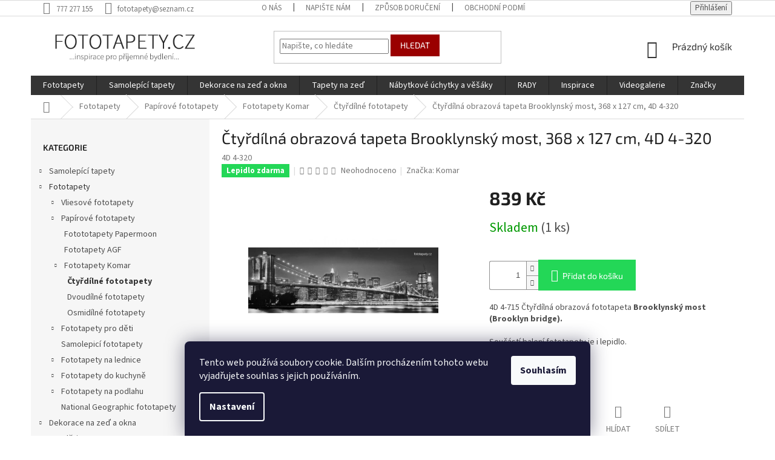

--- FILE ---
content_type: text/html; charset=utf-8
request_url: https://www.fototapety.cz/ctyrdilna-obrazova-tapeta-brooklynsky-most--368-x-127-cm--4d-4-320/
body_size: 37640
content:
<!doctype html><html lang="cs" dir="ltr" class="header-background-light external-fonts-loaded"><head><meta charset="utf-8" /><meta name="viewport" content="width=device-width,initial-scale=1" /><title>Čtyřdílná obrazová tapeta Brooklynský most, 368 x 127 cm, 4D 4-320 - FOTOTAPETY.CZ</title><link rel="preconnect" href="https://cdn.myshoptet.com" /><link rel="dns-prefetch" href="https://cdn.myshoptet.com" /><link rel="preload" href="https://cdn.myshoptet.com/prj/dist/master/cms/libs/jquery/jquery-1.11.3.min.js" as="script" /><link href="https://cdn.myshoptet.com/prj/dist/master/cms/templates/frontend_templates/shared/css/font-face/source-sans-3.css" rel="stylesheet"><link href="https://cdn.myshoptet.com/prj/dist/master/cms/templates/frontend_templates/shared/css/font-face/exo-2.css" rel="stylesheet"><link href="https://cdn.myshoptet.com/prj/dist/master/shop/dist/font-shoptet-11.css.62c94c7785ff2cea73b2.css" rel="stylesheet"><script>
dataLayer = [];
dataLayer.push({'shoptet' : {
    "pageId": 1264,
    "pageType": "productDetail",
    "currency": "CZK",
    "currencyInfo": {
        "decimalSeparator": ",",
        "exchangeRate": 1,
        "priceDecimalPlaces": 0,
        "symbol": "K\u010d",
        "symbolLeft": 0,
        "thousandSeparator": " "
    },
    "language": "cs",
    "projectId": 213362,
    "product": {
        "id": 9370,
        "guid": "95c99b47-4876-11e8-8216-002590dad85e",
        "hasVariants": false,
        "codes": [
            {
                "code": "4D 4-320",
                "quantity": "1",
                "stocks": [
                    {
                        "id": "ext",
                        "quantity": "1"
                    }
                ]
            }
        ],
        "code": "4D 4-320",
        "name": "\u010cty\u0159d\u00edln\u00e1 obrazov\u00e1 tapeta Brooklynsk\u00fd most, 368 x 127 cm, 4D 4-320",
        "appendix": "",
        "weight": 0,
        "manufacturer": "Komar",
        "manufacturerGuid": "1EF5332AA0E8671CBCF0DA0BA3DED3EE",
        "currentCategory": "Fototapety | Pap\u00edrov\u00e9 fototapety | Fototapety Komar | \u010cty\u0159d\u00edln\u00e9 fototapety",
        "currentCategoryGuid": "b38091c2-6cce-11e9-a065-0cc47a6c92bc",
        "defaultCategory": "Fototapety | Pap\u00edrov\u00e9 fototapety | Fototapety Komar | \u010cty\u0159d\u00edln\u00e9 fototapety",
        "defaultCategoryGuid": "b38091c2-6cce-11e9-a065-0cc47a6c92bc",
        "currency": "CZK",
        "priceWithVat": 839
    },
    "stocks": [
        {
            "id": "ext",
            "title": "Sklad",
            "isDeliveryPoint": 0,
            "visibleOnEshop": 1
        }
    ],
    "cartInfo": {
        "id": null,
        "freeShipping": false,
        "freeShippingFrom": null,
        "leftToFreeGift": {
            "formattedPrice": "0 K\u010d",
            "priceLeft": 0
        },
        "freeGift": false,
        "leftToFreeShipping": {
            "priceLeft": null,
            "dependOnRegion": null,
            "formattedPrice": null
        },
        "discountCoupon": [],
        "getNoBillingShippingPrice": {
            "withoutVat": 0,
            "vat": 0,
            "withVat": 0
        },
        "cartItems": [],
        "taxMode": "ORDINARY"
    },
    "cart": [],
    "customer": {
        "priceRatio": 1,
        "priceListId": 1,
        "groupId": null,
        "registered": false,
        "mainAccount": false
    }
}});
dataLayer.push({'cookie_consent' : {
    "marketing": "denied",
    "analytics": "denied"
}});
document.addEventListener('DOMContentLoaded', function() {
    shoptet.consent.onAccept(function(agreements) {
        if (agreements.length == 0) {
            return;
        }
        dataLayer.push({
            'cookie_consent' : {
                'marketing' : (agreements.includes(shoptet.config.cookiesConsentOptPersonalisation)
                    ? 'granted' : 'denied'),
                'analytics': (agreements.includes(shoptet.config.cookiesConsentOptAnalytics)
                    ? 'granted' : 'denied')
            },
            'event': 'cookie_consent'
        });
    });
});
</script>
<meta property="og:type" content="website"><meta property="og:site_name" content="fototapety.cz"><meta property="og:url" content="https://www.fototapety.cz/ctyrdilna-obrazova-tapeta-brooklynsky-most--368-x-127-cm--4d-4-320/"><meta property="og:title" content="Čtyřdílná obrazová tapeta Brooklynský most, 368 x 127 cm, 4D 4-320 - FOTOTAPETY.CZ"><meta name="author" content="FOTOTAPETY.CZ"><meta name="web_author" content="Shoptet.cz"><meta name="dcterms.rightsHolder" content="www.fototapety.cz"><meta name="robots" content="index,follow"><meta property="og:image" content="https://cdn.myshoptet.com/usr/www.fototapety.cz/user/shop/big/9370_ctyrdilna-obrazova-tapeta-brooklynsky-most--368-x-127-cm--4d-4-320.jpg?5e208e54"><meta property="og:description" content="Obrazová tapeta na zeď Brooklynský most v černobílém"><meta name="description" content="Obrazová tapeta na zeď Brooklynský most v černobílém"><meta property="product:price:amount" content="839"><meta property="product:price:currency" content="CZK"><style>:root {--color-primary: #343434;--color-primary-h: 0;--color-primary-s: 0%;--color-primary-l: 20%;--color-primary-hover: #009901;--color-primary-hover-h: 120;--color-primary-hover-s: 100%;--color-primary-hover-l: 30%;--color-secondary: #32cb00;--color-secondary-h: 105;--color-secondary-s: 100%;--color-secondary-l: 40%;--color-secondary-hover: #32cb00;--color-secondary-hover-h: 105;--color-secondary-hover-s: 100%;--color-secondary-hover-l: 40%;--color-tertiary: #9a0000;--color-tertiary-h: 0;--color-tertiary-s: 100%;--color-tertiary-l: 30%;--color-tertiary-hover: #9a0000;--color-tertiary-hover-h: 0;--color-tertiary-hover-s: 100%;--color-tertiary-hover-l: 30%;--color-header-background: #ffffff;--template-font: "Source Sans 3";--template-headings-font: "Exo 2";--header-background-url: none;--cookies-notice-background: #1A1937;--cookies-notice-color: #F8FAFB;--cookies-notice-button-hover: #f5f5f5;--cookies-notice-link-hover: #27263f;--templates-update-management-preview-mode-content: "Náhled aktualizací šablony je aktivní pro váš prohlížeč."}</style>
    
    <link href="https://cdn.myshoptet.com/prj/dist/master/shop/dist/main-11.less.5a24dcbbdabfd189c152.css" rel="stylesheet" />
        
    <script>var shoptet = shoptet || {};</script>
    <script src="https://cdn.myshoptet.com/prj/dist/master/shop/dist/main-3g-header.js.05f199e7fd2450312de2.js"></script>
<!-- User include --><!-- api 473(125) html code header -->

                <style>
                    #order-billing-methods .radio-wrapper[data-guid="b163c752-9b1d-11ed-8eb3-0cc47a6c92bc"]:not(.cggooglepay), #order-billing-methods .radio-wrapper[data-guid="7d363091-66d4-11eb-a065-0cc47a6c92bc"]:not(.cgapplepay) {
                        display: none;
                    }
                </style>
                <script type="text/javascript">
                    document.addEventListener('DOMContentLoaded', function() {
                        if (getShoptetDataLayer('pageType') === 'billingAndShipping') {
                            
                try {
                    if (window.ApplePaySession && window.ApplePaySession.canMakePayments()) {
                        document.querySelector('#order-billing-methods .radio-wrapper[data-guid="7d363091-66d4-11eb-a065-0cc47a6c92bc"]').classList.add('cgapplepay');
                    }
                } catch (err) {} 
            
                            
                const cgBaseCardPaymentMethod = {
                        type: 'CARD',
                        parameters: {
                            allowedAuthMethods: ["PAN_ONLY", "CRYPTOGRAM_3DS"],
                            allowedCardNetworks: [/*"AMEX", "DISCOVER", "INTERAC", "JCB",*/ "MASTERCARD", "VISA"]
                        }
                };
                
                function cgLoadScript(src, callback)
                {
                    var s,
                        r,
                        t;
                    r = false;
                    s = document.createElement('script');
                    s.type = 'text/javascript';
                    s.src = src;
                    s.onload = s.onreadystatechange = function() {
                        if ( !r && (!this.readyState || this.readyState == 'complete') )
                        {
                            r = true;
                            callback();
                        }
                    };
                    t = document.getElementsByTagName('script')[0];
                    t.parentNode.insertBefore(s, t);
                } 
                
                function cgGetGoogleIsReadyToPayRequest() {
                    return Object.assign(
                        {},
                        {
                            apiVersion: 2,
                            apiVersionMinor: 0
                        },
                        {
                            allowedPaymentMethods: [cgBaseCardPaymentMethod]
                        }
                    );
                }

                function onCgGooglePayLoaded() {
                    let paymentsClient = new google.payments.api.PaymentsClient({environment: 'PRODUCTION'});
                    paymentsClient.isReadyToPay(cgGetGoogleIsReadyToPayRequest()).then(function(response) {
                        if (response.result) {
                            document.querySelector('#order-billing-methods .radio-wrapper[data-guid="b163c752-9b1d-11ed-8eb3-0cc47a6c92bc"]').classList.add('cggooglepay');	 	 	 	 	 
                        }
                    })
                    .catch(function(err) {});
                }
                
                cgLoadScript('https://pay.google.com/gp/p/js/pay.js', onCgGooglePayLoaded);
            
                        }
                    });
                </script> 
                
<!-- service 1462(1076) html code header -->
<link rel="stylesheet" href="https://cdn.myshoptet.com/usr/webotvurci.myshoptet.com/user/documents/plugin-product-interconnection/css/all.min.css?v=27"> 
<!-- project html code header -->
<style>
#category-filter-hover .filter-section {padding-bottom: 0}
#category-filter-hover .filter-section form {display: none; margin-bottom: 10px}
#category-filter-hover .filter-section h4.active::after {transform: rotate(180deg)}
#category-filter-hover .filter-section h4 {cursor: pointer; padding-bottom: 14px; margin-bottom: 0px}
#category-filter-hover .filter-section h4 span {width: 85%; display: inline-block}
#category-filter-hover .filter-section h4::after {transition:all 0.3s ease; content: '\e90e'; font-family: shoptet; font-size: 14px; float: right; margin-right: 10px}
#filters > div.filter-sections > div.filter-section.filter-section-button > a {font-weight: bold}

@media (min-width: 1200px){
body.type-category .products.products-block>div {width: 25%}
body.type-category .products.products-block>div:nth-child(3n) {border-right-style: solid}
body.type-category .products>div:nth-child(4) {border-top-style: none}
body.type-category .products.products-block>div:nth-child(4n), body.type-category .products.products-block>div:last-child {border-right-style: none}
}

.flag.flag-new {background-color: #aed721}
.flag.flag-tip {background-color: #59d6e4}
.flag.flag-action {background-color: #e94b4b}
.flag.flag-freeshipping {background-color: #aed721}
.flag.flag-discount {background-color: #e94b4b}
.navigation-in, .menu-helper {text-transform: uppercase}
.categories .topic.active>a {color: #343434; background-color: #f6f6f6; font-weight: bold}
#categories .expandable>.topic.active>a>span {color: #343434}
.categories li.active>a {color: #343434; background-color: #f6f6f6; font-weight: bold}
#categories .expandable.active.expanded>a>span {color: #343434}
.btn.btn-cart, a.btn.btn-cart {color: #343434; border-color: #fff; background-color: #fff}
.btn.btn-conversion, a.btn.btn-conversion {color: #ffffff; border-color: #23d757; background-color: #23d757}
.btn.btn-primary, a.btn.btn-primary {color: #343434; border-color: #fff; background-color: #fff}
a#choose-variant.btn.btn-primary {color: #ffffff; border-color: #23d757; background-color: #23d757}
.hpimg {text-align: center}
</style>
<!-- /User include --><link rel="shortcut icon" href="/favicon.ico" type="image/x-icon" /><link rel="canonical" href="https://www.fototapety.cz/ctyrdilna-obrazova-tapeta-brooklynsky-most--368-x-127-cm--4d-4-320/" /><style>/* custom background */@media (min-width: 992px) {body {background-position: top center;background-repeat: no-repeat;background-attachment: scroll;}}</style>    <!-- Global site tag (gtag.js) - Google Analytics -->
    <script async src="https://www.googletagmanager.com/gtag/js?id=UA-22098500-1"></script>
    <script>
        
        window.dataLayer = window.dataLayer || [];
        function gtag(){dataLayer.push(arguments);}
        

                    console.debug('default consent data');

            gtag('consent', 'default', {"ad_storage":"denied","analytics_storage":"denied","ad_user_data":"denied","ad_personalization":"denied","wait_for_update":500});
            dataLayer.push({
                'event': 'default_consent'
            });
        
        gtag('js', new Date());

                gtag('config', 'UA-22098500-1', { 'groups': "UA" });
        
        
                gtag('config', 'AW-875592379');
        
        
        
        
        
        
                gtag('set', 'currency', 'CZK');

        gtag('event', 'view_item', {
            "send_to": "UA",
            "items": [
                {
                    "id": "4D 4-320",
                    "name": "\u010cty\u0159d\u00edln\u00e1 obrazov\u00e1 tapeta Brooklynsk\u00fd most, 368 x 127 cm, 4D 4-320",
                    "category": "Fototapety \/ Pap\u00edrov\u00e9 fototapety \/ Fototapety Komar \/ \u010cty\u0159d\u00edln\u00e9 fototapety",
                                        "brand": "Komar",
                                                            "price": 693
                }
            ]
        });
        
        
        
        
        
        
        
        
        
        
        
        
        document.addEventListener('DOMContentLoaded', function() {
            if (typeof shoptet.tracking !== 'undefined') {
                for (var id in shoptet.tracking.bannersList) {
                    gtag('event', 'view_promotion', {
                        "send_to": "UA",
                        "promotions": [
                            {
                                "id": shoptet.tracking.bannersList[id].id,
                                "name": shoptet.tracking.bannersList[id].name,
                                "position": shoptet.tracking.bannersList[id].position
                            }
                        ]
                    });
                }
            }

            shoptet.consent.onAccept(function(agreements) {
                if (agreements.length !== 0) {
                    console.debug('gtag consent accept');
                    var gtagConsentPayload =  {
                        'ad_storage': agreements.includes(shoptet.config.cookiesConsentOptPersonalisation)
                            ? 'granted' : 'denied',
                        'analytics_storage': agreements.includes(shoptet.config.cookiesConsentOptAnalytics)
                            ? 'granted' : 'denied',
                                                                                                'ad_user_data': agreements.includes(shoptet.config.cookiesConsentOptPersonalisation)
                            ? 'granted' : 'denied',
                        'ad_personalization': agreements.includes(shoptet.config.cookiesConsentOptPersonalisation)
                            ? 'granted' : 'denied',
                        };
                    console.debug('update consent data', gtagConsentPayload);
                    gtag('consent', 'update', gtagConsentPayload);
                    dataLayer.push(
                        { 'event': 'update_consent' }
                    );
                }
            });
        });
    </script>
<script>
    (function(t, r, a, c, k, i, n, g) { t['ROIDataObject'] = k;
    t[k]=t[k]||function(){ (t[k].q=t[k].q||[]).push(arguments) },t[k].c=i;n=r.createElement(a),
    g=r.getElementsByTagName(a)[0];n.async=1;n.src=c;g.parentNode.insertBefore(n,g)
    })(window, document, 'script', '//www.heureka.cz/ocm/sdk.js?source=shoptet&version=2&page=product_detail', 'heureka', 'cz');

    heureka('set_user_consent', 0);
</script>
</head><body class="desktop id-1264 in-ctyrdilne-fototapety-2 template-11 type-product type-detail multiple-columns-body columns-3 ums_forms_redesign--off ums_a11y_category_page--on ums_discussion_rating_forms--off ums_flags_display_unification--on ums_a11y_login--on mobile-header-version-0"><noscript>
    <style>
        #header {
            padding-top: 0;
            position: relative !important;
            top: 0;
        }
        .header-navigation {
            position: relative !important;
        }
        .overall-wrapper {
            margin: 0 !important;
        }
        body:not(.ready) {
            visibility: visible !important;
        }
    </style>
    <div class="no-javascript">
        <div class="no-javascript__title">Musíte změnit nastavení vašeho prohlížeče</div>
        <div class="no-javascript__text">Podívejte se na: <a href="https://www.google.com/support/bin/answer.py?answer=23852">Jak povolit JavaScript ve vašem prohlížeči</a>.</div>
        <div class="no-javascript__text">Pokud používáte software na blokování reklam, může být nutné povolit JavaScript z této stránky.</div>
        <div class="no-javascript__text">Děkujeme.</div>
    </div>
</noscript>

        <div id="fb-root"></div>
        <script>
            window.fbAsyncInit = function() {
                FB.init({
                    autoLogAppEvents : true,
                    xfbml            : true,
                    version          : 'v24.0'
                });
            };
        </script>
        <script async defer crossorigin="anonymous" src="https://connect.facebook.net/cs_CZ/sdk.js#xfbml=1&version=v24.0"></script>    <div class="siteCookies siteCookies--bottom siteCookies--dark js-siteCookies" role="dialog" data-testid="cookiesPopup" data-nosnippet>
        <div class="siteCookies__form">
            <div class="siteCookies__content">
                <div class="siteCookies__text">
                    Tento web používá soubory cookie. Dalším procházením tohoto webu vyjadřujete souhlas s jejich používáním.
                </div>
                <p class="siteCookies__links">
                    <button class="siteCookies__link js-cookies-settings" aria-label="Nastavení cookies" data-testid="cookiesSettings">Nastavení</button>
                </p>
            </div>
            <div class="siteCookies__buttonWrap">
                                <button class="siteCookies__button js-cookiesConsentSubmit" value="all" aria-label="Přijmout cookies" data-testid="buttonCookiesAccept">Souhlasím</button>
            </div>
        </div>
        <script>
            document.addEventListener("DOMContentLoaded", () => {
                const siteCookies = document.querySelector('.js-siteCookies');
                document.addEventListener("scroll", shoptet.common.throttle(() => {
                    const st = document.documentElement.scrollTop;
                    if (st > 1) {
                        siteCookies.classList.add('siteCookies--scrolled');
                    } else {
                        siteCookies.classList.remove('siteCookies--scrolled');
                    }
                }, 100));
            });
        </script>
    </div>
<a href="#content" class="skip-link sr-only">Přejít na obsah</a><div class="overall-wrapper"><div class="user-action"><div class="container">
    <div class="user-action-in">
                    <div id="login" class="user-action-login popup-widget login-widget" role="dialog" aria-labelledby="loginHeading">
        <div class="popup-widget-inner">
                            <h2 id="loginHeading">Přihlášení k vašemu účtu</h2><div id="customerLogin"><form action="/action/Customer/Login/" method="post" id="formLoginIncluded" class="csrf-enabled formLogin" data-testid="formLogin"><input type="hidden" name="referer" value="" /><div class="form-group"><div class="input-wrapper email js-validated-element-wrapper no-label"><input type="email" name="email" class="form-control" autofocus placeholder="E-mailová adresa (např. jan@novak.cz)" data-testid="inputEmail" autocomplete="email" required /></div></div><div class="form-group"><div class="input-wrapper password js-validated-element-wrapper no-label"><input type="password" name="password" class="form-control" placeholder="Heslo" data-testid="inputPassword" autocomplete="current-password" required /><span class="no-display">Nemůžete vyplnit toto pole</span><input type="text" name="surname" value="" class="no-display" /></div></div><div class="form-group"><div class="login-wrapper"><button type="submit" class="btn btn-secondary btn-text btn-login" data-testid="buttonSubmit">Přihlásit se</button><div class="password-helper"><a href="/registrace/" data-testid="signup" rel="nofollow">Nová registrace</a><a href="/klient/zapomenute-heslo/" rel="nofollow">Zapomenuté heslo</a></div></div></div><div class="social-login-buttons"><div class="social-login-buttons-divider"><span>nebo</span></div><div class="form-group"><a href="/action/Social/login/?provider=Facebook" class="login-btn facebook" rel="nofollow"><span class="login-facebook-icon"></span><strong>Přihlásit se přes Facebook</strong></a></div></div></form>
</div>                    </div>
    </div>

                            <div id="cart-widget" class="user-action-cart popup-widget cart-widget loader-wrapper" data-testid="popupCartWidget" role="dialog" aria-hidden="true">
    <div class="popup-widget-inner cart-widget-inner place-cart-here">
        <div class="loader-overlay">
            <div class="loader"></div>
        </div>
    </div>

    <div class="cart-widget-button">
        <a href="/kosik/" class="btn btn-conversion" id="continue-order-button" rel="nofollow" data-testid="buttonNextStep">Pokračovat do košíku</a>
    </div>
</div>
            </div>
</div>
</div><div class="top-navigation-bar" data-testid="topNavigationBar">

    <div class="container">

        <div class="top-navigation-contacts">
            <strong>Zákaznická podpora:</strong><a href="tel:777277155" class="project-phone" aria-label="Zavolat na 777277155" data-testid="contactboxPhone"><span>777 277 155</span></a><a href="mailto:fototapety@seznam.cz" class="project-email" data-testid="contactboxEmail"><span>fototapety@seznam.cz</span></a>        </div>

                            <div class="top-navigation-menu">
                <div class="top-navigation-menu-trigger"></div>
                <ul class="top-navigation-bar-menu">
                                            <li class="top-navigation-menu-item-27">
                            <a href="/o-firme/">O nás</a>
                        </li>
                                            <li class="top-navigation-menu-item-29">
                            <a href="/kontakty/">Napište nám</a>
                        </li>
                                            <li class="top-navigation-menu-item-697">
                            <a href="/zpusob-doruceni/">Způsob doručení</a>
                        </li>
                                            <li class="top-navigation-menu-item-685">
                            <a href="/obchodni-podminky-2/">Obchodní podmínky</a>
                        </li>
                                            <li class="top-navigation-menu-item-739">
                            <a href="/ochrana-osobnich-udaju/">Ochrana osobních údajů</a>
                        </li>
                                            <li class="top-navigation-menu-item-700">
                            <a href="/kde-nas-najdete/">Kde nás najdete</a>
                        </li>
                                            <li class="top-navigation-menu-item-718">
                            <a href="/sledovani-trasy-zasilky/">Sledování trasy zásilky</a>
                        </li>
                                            <li class="top-navigation-menu-item-721">
                            <a href="/odebirejte-nas-newsletter/">Odebírejte náš newsletter</a>
                        </li>
                                            <li class="top-navigation-menu-item-724">
                            <a href="/proc-nakupovat-u-nas/">Proč nakupovat u nás</a>
                        </li>
                                    </ul>
                <ul class="top-navigation-bar-menu-helper"></ul>
            </div>
        
        <div class="top-navigation-tools">
            <div class="responsive-tools">
                <a href="#" class="toggle-window" data-target="search" aria-label="Hledat" data-testid="linkSearchIcon"></a>
                                                            <a href="#" class="toggle-window" data-target="login"></a>
                                                    <a href="#" class="toggle-window" data-target="navigation" aria-label="Menu" data-testid="hamburgerMenu"></a>
            </div>
                        <button class="top-nav-button top-nav-button-login toggle-window" type="button" data-target="login" aria-haspopup="dialog" aria-controls="login" aria-expanded="false" data-testid="signin"><span>Přihlášení</span></button>        </div>

    </div>

</div>
<header id="header"><div class="container navigation-wrapper">
    <div class="header-top">
        <div class="site-name-wrapper">
            <div class="site-name"><a href="/" data-testid="linkWebsiteLogo"><img src="https://cdn.myshoptet.com/usr/www.fototapety.cz/user/logos/logo_fototapety.png" alt="FOTOTAPETY.CZ" fetchpriority="low" /></a></div>        </div>
        <div class="search" itemscope itemtype="https://schema.org/WebSite">
            <meta itemprop="headline" content="Čtyřdílné fototapety"/><meta itemprop="url" content="https://www.fototapety.cz"/><meta itemprop="text" content="Obrazová tapeta na zeď Brooklynský most v černobílém"/>            <form action="/action/ProductSearch/prepareString/" method="post"
    id="formSearchForm" class="search-form compact-form js-search-main"
    itemprop="potentialAction" itemscope itemtype="https://schema.org/SearchAction" data-testid="searchForm">
    <fieldset>
        <meta itemprop="target"
            content="https://www.fototapety.cz/vyhledavani/?string={string}"/>
        <input type="hidden" name="language" value="cs"/>
        
            
<input
    type="search"
    name="string"
        class="query-input form-control search-input js-search-input"
    placeholder="Napište, co hledáte"
    autocomplete="off"
    required
    itemprop="query-input"
    aria-label="Vyhledávání"
    data-testid="searchInput"
>
            <button type="submit" class="btn btn-default" data-testid="searchBtn">Hledat</button>
        
    </fieldset>
</form>
        </div>
        <div class="navigation-buttons">
                
    <a href="/kosik/" class="btn btn-icon toggle-window cart-count" data-target="cart" data-hover="true" data-redirect="true" data-testid="headerCart" rel="nofollow" aria-haspopup="dialog" aria-expanded="false" aria-controls="cart-widget">
        
                <span class="sr-only">Nákupní košík</span>
        
            <span class="cart-price visible-lg-inline-block" data-testid="headerCartPrice">
                                    Prázdný košík                            </span>
        
    
            </a>
        </div>
    </div>
    <nav id="navigation" aria-label="Hlavní menu" data-collapsible="true"><div class="navigation-in menu"><ul class="menu-level-1" role="menubar" data-testid="headerMenuItems"><li class="menu-item-931 ext" role="none"><a href="/fototapety/" data-testid="headerMenuItem" role="menuitem" aria-haspopup="true" aria-expanded="false"><b>Fototapety</b><span class="submenu-arrow"></span></a><ul class="menu-level-2" aria-label="Fototapety" tabindex="-1" role="menu"><li class="menu-item-1267 has-third-level" role="none"><a href="/vliesove-fototapety/" class="menu-image" data-testid="headerMenuItem" tabindex="-1" aria-hidden="true"><img src="data:image/svg+xml,%3Csvg%20width%3D%22140%22%20height%3D%22100%22%20xmlns%3D%22http%3A%2F%2Fwww.w3.org%2F2000%2Fsvg%22%3E%3C%2Fsvg%3E" alt="" aria-hidden="true" width="140" height="100"  data-src="https://cdn.myshoptet.com/usr/www.fototapety.cz/user/categories/thumb/vliesove_fototapety.jpg" fetchpriority="low" /></a><div><a href="/vliesove-fototapety/" data-testid="headerMenuItem" role="menuitem"><span>Vliesové fototapety</span></a>
                                                    <ul class="menu-level-3" role="menu">
                                                                    <li class="menu-item-1546" role="none">
                                        <a href="/jednodilne-160-x-110cm/" data-testid="headerMenuItem" role="menuitem">
                                            Jednodílné 155 x 110cm</a>,                                    </li>
                                                                    <li class="menu-item-1543" role="none">
                                        <a href="/jednodilne-202-x-90cm--panorama/" data-testid="headerMenuItem" role="menuitem">
                                            Jednodílné 202 x 90cm (panorama)</a>,                                    </li>
                                                                    <li class="menu-item-1552" role="none">
                                        <a href="/jednodilne-90-x-202cm/" data-testid="headerMenuItem" role="menuitem">
                                            Jednodílné 90 x 202cm</a>,                                    </li>
                                                                    <li class="menu-item-1657" role="none">
                                        <a href="/dvoudilne-110-x-220cm/" data-testid="headerMenuItem" role="menuitem">
                                            Dvoudílné 150 x 250cm</a>,                                    </li>
                                                                    <li class="menu-item-1588" role="none">
                                        <a href="/dvoudilne-330x110cm--panorama/" data-testid="headerMenuItem" role="menuitem">
                                            Dvoudílné 375x150cm (panorama)</a>,                                    </li>
                                                                    <li class="menu-item-1576" role="none">
                                        <a href="/tridilne-220-x-220cm/" data-testid="headerMenuItem" role="menuitem">
                                            Třídílné 225 x 250cm</a>,                                    </li>
                                                                    <li class="menu-item-1549" role="none">
                                        <a href="/ctyrdilne-360-x-270cm/" data-testid="headerMenuItem" role="menuitem">
                                            Čtyřdílné 360 x 270cm</a>,                                    </li>
                                                                    <li class="menu-item-1702" role="none">
                                        <a href="/petidilne-330-x-220cm/" data-testid="headerMenuItem" role="menuitem">
                                            Pětidílné 375 x 250cm</a>,                                    </li>
                                                                    <li class="menu-item-1270" role="none">
                                        <a href="/ostatni-368x254cm--184x248cm/" data-testid="headerMenuItem" role="menuitem">
                                            Ostatní 368x254cm, 184x248cm</a>                                    </li>
                                                            </ul>
                        </div></li><li class="menu-item-1096 has-third-level" role="none"><a href="/papirove-fototapety/" class="menu-image" data-testid="headerMenuItem" tabindex="-1" aria-hidden="true"><img src="data:image/svg+xml,%3Csvg%20width%3D%22140%22%20height%3D%22100%22%20xmlns%3D%22http%3A%2F%2Fwww.w3.org%2F2000%2Fsvg%22%3E%3C%2Fsvg%3E" alt="" aria-hidden="true" width="140" height="100"  data-src="https://cdn.myshoptet.com/usr/www.fototapety.cz/user/categories/thumb/papirove_fototapety.jpg" fetchpriority="low" /></a><div><a href="/papirove-fototapety/" data-testid="headerMenuItem" role="menuitem"><span>Papírové fototapety</span></a>
                                                    <ul class="menu-level-3" role="menu">
                                                                    <li class="menu-item-1651" role="none">
                                        <a href="/fotototapety-papermoon/" data-testid="headerMenuItem" role="menuitem">
                                            Fotototapety Papermoon</a>,                                    </li>
                                                                    <li class="menu-item-1519" role="none">
                                        <a href="/fototapety-agf/" data-testid="headerMenuItem" role="menuitem">
                                            Fototapety AGF</a>,                                    </li>
                                                                    <li class="menu-item-1099" role="none">
                                        <a href="/fototapety-komar/" data-testid="headerMenuItem" role="menuitem">
                                            Fototapety Komar</a>                                    </li>
                                                            </ul>
                        </div></li><li class="menu-item-955 has-third-level" role="none"><a href="/fototapety-pro-deti/" class="menu-image" data-testid="headerMenuItem" tabindex="-1" aria-hidden="true"><img src="data:image/svg+xml,%3Csvg%20width%3D%22140%22%20height%3D%22100%22%20xmlns%3D%22http%3A%2F%2Fwww.w3.org%2F2000%2Fsvg%22%3E%3C%2Fsvg%3E" alt="" aria-hidden="true" width="140" height="100"  data-src="https://cdn.myshoptet.com/usr/www.fototapety.cz/user/categories/thumb/detske_fototapety.jpg" fetchpriority="low" /></a><div><a href="/fototapety-pro-deti/" data-testid="headerMenuItem" role="menuitem"><span>Fototapety pro děti</span></a>
                                                    <ul class="menu-level-3" role="menu">
                                                                    <li class="menu-item-1693" role="none">
                                        <a href="/detske-3d-fototapety/" data-testid="headerMenuItem" role="menuitem">
                                            Dětské 3D fototapety</a>,                                    </li>
                                                                    <li class="menu-item-1528" role="none">
                                        <a href="/maxi-plakaty/" data-testid="headerMenuItem" role="menuitem">
                                            Maxi plakáty</a>,                                    </li>
                                                                    <li class="menu-item-958" role="none">
                                        <a href="/jednodilne-fototapety/" data-testid="headerMenuItem" role="menuitem">
                                            Jednodílné fototapety</a>,                                    </li>
                                                                    <li class="menu-item-1531" role="none">
                                        <a href="/dvoudilne-fototapety-2/" data-testid="headerMenuItem" role="menuitem">
                                            Dvoudílné fototapety</a>,                                    </li>
                                                                    <li class="menu-item-1699" role="none">
                                        <a href="/tridilne-fototapety/" data-testid="headerMenuItem" role="menuitem">
                                            Třídílné fototapety</a>,                                    </li>
                                                                    <li class="menu-item-1261" role="none">
                                        <a href="/ctyrdilne-fototapety/" data-testid="headerMenuItem" role="menuitem">
                                            Čtyřdílné fototapety</a>,                                    </li>
                                                                    <li class="menu-item-1807" role="none">
                                        <a href="/petidilne-fototapety/" data-testid="headerMenuItem" role="menuitem">
                                            Pětidílné fototapety</a>,                                    </li>
                                                                    <li class="menu-item-1312" role="none">
                                        <a href="/osmidilne-fototapety-2/" data-testid="headerMenuItem" role="menuitem">
                                            Osmidílné fototapety</a>                                    </li>
                                                            </ul>
                        </div></li><li class="menu-item-1432" role="none"><a href="/samolepici-fototapety/" class="menu-image" data-testid="headerMenuItem" tabindex="-1" aria-hidden="true"><img src="data:image/svg+xml,%3Csvg%20width%3D%22140%22%20height%3D%22100%22%20xmlns%3D%22http%3A%2F%2Fwww.w3.org%2F2000%2Fsvg%22%3E%3C%2Fsvg%3E" alt="" aria-hidden="true" width="140" height="100"  data-src="https://cdn.myshoptet.com/usr/www.fototapety.cz/user/categories/thumb/samolepici_fototapeta_1a.jpg" fetchpriority="low" /></a><div><a href="/samolepici-fototapety/" data-testid="headerMenuItem" role="menuitem"><span>Samolepicí fototapety</span></a>
                        </div></li><li class="menu-item-1459 has-third-level" role="none"><a href="/fototapety-na-lednice/" class="menu-image" data-testid="headerMenuItem" tabindex="-1" aria-hidden="true"><img src="data:image/svg+xml,%3Csvg%20width%3D%22140%22%20height%3D%22100%22%20xmlns%3D%22http%3A%2F%2Fwww.w3.org%2F2000%2Fsvg%22%3E%3C%2Fsvg%3E" alt="" aria-hidden="true" width="140" height="100"  data-src="https://cdn.myshoptet.com/usr/www.fototapety.cz/user/categories/thumb/vliesove_fototapety-2.jpg" fetchpriority="low" /></a><div><a href="/fototapety-na-lednice/" data-testid="headerMenuItem" role="menuitem"><span>Fototapety na lednice</span></a>
                                                    <ul class="menu-level-3" role="menu">
                                                                    <li class="menu-item-1462" role="none">
                                        <a href="/65x120cm/" data-testid="headerMenuItem" role="menuitem">
                                            65x120cm</a>,                                    </li>
                                                                    <li class="menu-item-1465" role="none">
                                        <a href="/65x180cm/" data-testid="headerMenuItem" role="menuitem">
                                            65x180cm</a>                                    </li>
                                                            </ul>
                        </div></li><li class="menu-item-1489 has-third-level" role="none"><a href="/fototapety-do-kuchyne/" class="menu-image" data-testid="headerMenuItem" tabindex="-1" aria-hidden="true"><img src="data:image/svg+xml,%3Csvg%20width%3D%22140%22%20height%3D%22100%22%20xmlns%3D%22http%3A%2F%2Fwww.w3.org%2F2000%2Fsvg%22%3E%3C%2Fsvg%3E" alt="" aria-hidden="true" width="140" height="100"  data-src="https://cdn.myshoptet.com/usr/www.fototapety.cz/user/categories/thumb/fototapeta_na_podlahu-1.jpg" fetchpriority="low" /></a><div><a href="/fototapety-do-kuchyne/" data-testid="headerMenuItem" role="menuitem"><span>Fototapety do kuchyně</span></a>
                                                    <ul class="menu-level-3" role="menu">
                                                                    <li class="menu-item-1492" role="none">
                                        <a href="/180x60cm/" data-testid="headerMenuItem" role="menuitem">
                                            180x60cm</a>,                                    </li>
                                                                    <li class="menu-item-1495" role="none">
                                        <a href="/260x60cm/" data-testid="headerMenuItem" role="menuitem">
                                            260x60cm</a>,                                    </li>
                                                                    <li class="menu-item-2000" role="none">
                                        <a href="/350x60cm/" data-testid="headerMenuItem" role="menuitem">
                                            350x60cm</a>                                    </li>
                                                            </ul>
                        </div></li><li class="menu-item-934 has-third-level" role="none"><a href="/fototapety-na-podlahu/" class="menu-image" data-testid="headerMenuItem" tabindex="-1" aria-hidden="true"><img src="data:image/svg+xml,%3Csvg%20width%3D%22140%22%20height%3D%22100%22%20xmlns%3D%22http%3A%2F%2Fwww.w3.org%2F2000%2Fsvg%22%3E%3C%2Fsvg%3E" alt="" aria-hidden="true" width="140" height="100"  data-src="https://cdn.myshoptet.com/usr/www.fototapety.cz/user/categories/thumb/fototapeta_na_podlahu.jpg" fetchpriority="low" /></a><div><a href="/fototapety-na-podlahu/" data-testid="headerMenuItem" role="menuitem"><span>Fototapety na podlahu</span></a>
                                                    <ul class="menu-level-3" role="menu">
                                                                    <li class="menu-item-1303" role="none">
                                        <a href="/jednodilne-85x170cm/" data-testid="headerMenuItem" role="menuitem">
                                            Jednodílné 85x170cm</a>,                                    </li>
                                                                    <li class="menu-item-937" role="none">
                                        <a href="/dvoudilne-170x170cm/" data-testid="headerMenuItem" role="menuitem">
                                            Dvoudílné 170x170cm</a>,                                    </li>
                                                                    <li class="menu-item-1069" role="none">
                                        <a href="/tridilne-255x170cm/" data-testid="headerMenuItem" role="menuitem">
                                            Třídílné 255x170cm</a>                                    </li>
                                                            </ul>
                        </div></li><li class="menu-item-970" role="none"><a href="/national-geographic-fototapety/" class="menu-image" data-testid="headerMenuItem" tabindex="-1" aria-hidden="true"><img src="data:image/svg+xml,%3Csvg%20width%3D%22140%22%20height%3D%22100%22%20xmlns%3D%22http%3A%2F%2Fwww.w3.org%2F2000%2Fsvg%22%3E%3C%2Fsvg%3E" alt="" aria-hidden="true" width="140" height="100"  data-src="https://cdn.myshoptet.com/usr/www.fototapety.cz/user/categories/thumb/fototapeta_national_geographic.jpg" fetchpriority="low" /></a><div><a href="/national-geographic-fototapety/" data-testid="headerMenuItem" role="menuitem"><span>National Geographic fototapety</span></a>
                        </div></li></ul></li>
<li class="menu-item-823 ext" role="none"><a href="/samolepici-tapety/" data-testid="headerMenuItem" role="menuitem" aria-haspopup="true" aria-expanded="false"><b>Samolepící tapety</b><span class="submenu-arrow"></span></a><ul class="menu-level-2" aria-label="Samolepící tapety" tabindex="-1" role="menu"><li class="menu-item-853" role="none"><a href="/imitace-dreva-d-c-fix/" class="menu-image" data-testid="headerMenuItem" tabindex="-1" aria-hidden="true"><img src="data:image/svg+xml,%3Csvg%20width%3D%22140%22%20height%3D%22100%22%20xmlns%3D%22http%3A%2F%2Fwww.w3.org%2F2000%2Fsvg%22%3E%3C%2Fsvg%3E" alt="" aria-hidden="true" width="140" height="100"  data-src="https://cdn.myshoptet.com/usr/www.fototapety.cz/user/categories/thumb/drevo_samolepici_folie.jpg" fetchpriority="low" /></a><div><a href="/imitace-dreva-d-c-fix/" data-testid="headerMenuItem" role="menuitem"><span>imitace dřeva</span></a>
                        </div></li><li class="menu-item-826 has-third-level" role="none"><a href="/transparentni-na-sklo/" class="menu-image" data-testid="headerMenuItem" tabindex="-1" aria-hidden="true"><img src="data:image/svg+xml,%3Csvg%20width%3D%22140%22%20height%3D%22100%22%20xmlns%3D%22http%3A%2F%2Fwww.w3.org%2F2000%2Fsvg%22%3E%3C%2Fsvg%3E" alt="" aria-hidden="true" width="140" height="100"  data-src="https://cdn.myshoptet.com/usr/www.fototapety.cz/user/categories/thumb/transparentni_samolepici_folie.jpg" fetchpriority="low" /></a><div><a href="/transparentni-na-sklo/" data-testid="headerMenuItem" role="menuitem"><span>transparentní na sklo</span></a>
                                                    <ul class="menu-level-3" role="menu">
                                                                    <li class="menu-item-832" role="none">
                                        <a href="/transparentni-d-c-fix/" data-testid="headerMenuItem" role="menuitem">
                                            transparentní</a>,                                    </li>
                                                                    <li class="menu-item-829" role="none">
                                        <a href="/transparentni-barevne/" data-testid="headerMenuItem" role="menuitem">
                                            transparentní barevné</a>,                                    </li>
                                                                    <li class="menu-item-979" role="none">
                                        <a href="/transparentni-jednobarevne/" data-testid="headerMenuItem" role="menuitem">
                                            transparentní jednobarevné</a>,                                    </li>
                                                                    <li class="menu-item-1207" role="none">
                                        <a href="/transparentni-1-2-3-static/" data-testid="headerMenuItem" role="menuitem">
                                            transparentní 1-2-3-static</a>,                                    </li>
                                                                    <li class="menu-item-1033" role="none">
                                        <a href="/transparentni-1-2-3-static-premium-novinka--/" data-testid="headerMenuItem" role="menuitem">
                                            transparentní 1-2-3 static Premium ..NOVINKA!!</a>                                    </li>
                                                            </ul>
                        </div></li><li class="menu-item-997" role="none"><a href="/mramor/" class="menu-image" data-testid="headerMenuItem" tabindex="-1" aria-hidden="true"><img src="data:image/svg+xml,%3Csvg%20width%3D%22140%22%20height%3D%22100%22%20xmlns%3D%22http%3A%2F%2Fwww.w3.org%2F2000%2Fsvg%22%3E%3C%2Fsvg%3E" alt="" aria-hidden="true" width="140" height="100"  data-src="https://cdn.myshoptet.com/usr/www.fototapety.cz/user/categories/thumb/mramor_samolepici_folie.jpg" fetchpriority="low" /></a><div><a href="/mramor/" data-testid="headerMenuItem" role="menuitem"><span>mramor</span></a>
                        </div></li><li class="menu-item-835" role="none"><a href="/specialni/" class="menu-image" data-testid="headerMenuItem" tabindex="-1" aria-hidden="true"><img src="data:image/svg+xml,%3Csvg%20width%3D%22140%22%20height%3D%22100%22%20xmlns%3D%22http%3A%2F%2Fwww.w3.org%2F2000%2Fsvg%22%3E%3C%2Fsvg%3E" alt="" aria-hidden="true" width="140" height="100"  data-src="https://cdn.myshoptet.com/usr/www.fototapety.cz/user/categories/thumb/tabulova_samolepici_folie.jpg" fetchpriority="low" /></a><div><a href="/specialni/" data-testid="headerMenuItem" role="menuitem"><span>speciální</span></a>
                        </div></li><li class="menu-item-841" role="none"><a href="/dekoracni/" class="menu-image" data-testid="headerMenuItem" tabindex="-1" aria-hidden="true"><img src="data:image/svg+xml,%3Csvg%20width%3D%22140%22%20height%3D%22100%22%20xmlns%3D%22http%3A%2F%2Fwww.w3.org%2F2000%2Fsvg%22%3E%3C%2Fsvg%3E" alt="" aria-hidden="true" width="140" height="100"  data-src="https://cdn.myshoptet.com/usr/www.fototapety.cz/user/categories/thumb/dekoracni_samolepici_folie.jpg" fetchpriority="low" /></a><div><a href="/dekoracni/" data-testid="headerMenuItem" role="menuitem"><span>dekorační</span></a>
                        </div></li><li class="menu-item-850" role="none"><a href="/kachlicky--obkladacky/" class="menu-image" data-testid="headerMenuItem" tabindex="-1" aria-hidden="true"><img src="data:image/svg+xml,%3Csvg%20width%3D%22140%22%20height%3D%22100%22%20xmlns%3D%22http%3A%2F%2Fwww.w3.org%2F2000%2Fsvg%22%3E%3C%2Fsvg%3E" alt="" aria-hidden="true" width="140" height="100"  data-src="https://cdn.myshoptet.com/usr/www.fototapety.cz/user/categories/thumb/kachlicky_samolepici_folie.jpg" fetchpriority="low" /></a><div><a href="/kachlicky--obkladacky/" data-testid="headerMenuItem" role="menuitem"><span>kachličky, obkladačky, cihly</span></a>
                        </div></li><li class="menu-item-847" role="none"><a href="/prirodni-materialy/" class="menu-image" data-testid="headerMenuItem" tabindex="-1" aria-hidden="true"><img src="data:image/svg+xml,%3Csvg%20width%3D%22140%22%20height%3D%22100%22%20xmlns%3D%22http%3A%2F%2Fwww.w3.org%2F2000%2Fsvg%22%3E%3C%2Fsvg%3E" alt="" aria-hidden="true" width="140" height="100"  data-src="https://cdn.myshoptet.com/usr/www.fototapety.cz/user/categories/thumb/prirodni_samolepici_folie.jpg" fetchpriority="low" /></a><div><a href="/prirodni-materialy/" data-testid="headerMenuItem" role="menuitem"><span>přírodní materiály</span></a>
                        </div></li><li class="menu-item-889" role="none"><a href="/jednobarevne-matne/" class="menu-image" data-testid="headerMenuItem" tabindex="-1" aria-hidden="true"><img src="data:image/svg+xml,%3Csvg%20width%3D%22140%22%20height%3D%22100%22%20xmlns%3D%22http%3A%2F%2Fwww.w3.org%2F2000%2Fsvg%22%3E%3C%2Fsvg%3E" alt="" aria-hidden="true" width="140" height="100"  data-src="https://cdn.myshoptet.com/usr/www.fototapety.cz/user/categories/thumb/barevne_samolepici_folie.jpg" fetchpriority="low" /></a><div><a href="/jednobarevne-matne/" data-testid="headerMenuItem" role="menuitem"><span>jednobarevné matné</span></a>
                        </div></li><li class="menu-item-892" role="none"><a href="/jednobarevne-leskle/" class="menu-image" data-testid="headerMenuItem" tabindex="-1" aria-hidden="true"><img src="data:image/svg+xml,%3Csvg%20width%3D%22140%22%20height%3D%22100%22%20xmlns%3D%22http%3A%2F%2Fwww.w3.org%2F2000%2Fsvg%22%3E%3C%2Fsvg%3E" alt="" aria-hidden="true" width="140" height="100"  data-src="https://cdn.myshoptet.com/usr/www.fototapety.cz/user/categories/thumb/barevne_samolepici_folie-1.jpg" fetchpriority="low" /></a><div><a href="/jednobarevne-leskle/" data-testid="headerMenuItem" role="menuitem"><span>jednobarevné lesklé</span></a>
                        </div></li><li class="menu-item-844" role="none"><a href="/kovove/" class="menu-image" data-testid="headerMenuItem" tabindex="-1" aria-hidden="true"><img src="data:image/svg+xml,%3Csvg%20width%3D%22140%22%20height%3D%22100%22%20xmlns%3D%22http%3A%2F%2Fwww.w3.org%2F2000%2Fsvg%22%3E%3C%2Fsvg%3E" alt="" aria-hidden="true" width="140" height="100"  data-src="https://cdn.myshoptet.com/usr/www.fototapety.cz/user/categories/thumb/kovove.jpg" fetchpriority="low" /></a><div><a href="/kovove/" data-testid="headerMenuItem" role="menuitem"><span>kovové, metalické</span></a>
                        </div></li><li class="menu-item-856" role="none"><a href="/kvetiny/" class="menu-image" data-testid="headerMenuItem" tabindex="-1" aria-hidden="true"><img src="data:image/svg+xml,%3Csvg%20width%3D%22140%22%20height%3D%22100%22%20xmlns%3D%22http%3A%2F%2Fwww.w3.org%2F2000%2Fsvg%22%3E%3C%2Fsvg%3E" alt="" aria-hidden="true" width="140" height="100"  data-src="https://cdn.myshoptet.com/usr/www.fototapety.cz/user/categories/thumb/kvetiny.jpg" fetchpriority="low" /></a><div><a href="/kvetiny/" data-testid="headerMenuItem" role="menuitem"><span>květiny</span></a>
                        </div></li><li class="menu-item-880" role="none"><a href="/detske-tapety/" class="menu-image" data-testid="headerMenuItem" tabindex="-1" aria-hidden="true"><img src="data:image/svg+xml,%3Csvg%20width%3D%22140%22%20height%3D%22100%22%20xmlns%3D%22http%3A%2F%2Fwww.w3.org%2F2000%2Fsvg%22%3E%3C%2Fsvg%3E" alt="" aria-hidden="true" width="140" height="100"  data-src="https://cdn.myshoptet.com/usr/www.fototapety.cz/user/categories/thumb/detske.jpg" fetchpriority="low" /></a><div><a href="/detske-tapety/" data-testid="headerMenuItem" role="menuitem"><span>dětské</span></a>
                        </div></li><li class="menu-item-952" role="none"><a href="/velur/" class="menu-image" data-testid="headerMenuItem" tabindex="-1" aria-hidden="true"><img src="data:image/svg+xml,%3Csvg%20width%3D%22140%22%20height%3D%22100%22%20xmlns%3D%22http%3A%2F%2Fwww.w3.org%2F2000%2Fsvg%22%3E%3C%2Fsvg%3E" alt="" aria-hidden="true" width="140" height="100"  data-src="https://cdn.myshoptet.com/usr/www.fototapety.cz/user/categories/thumb/velur.jpg" fetchpriority="low" /></a><div><a href="/velur/" data-testid="headerMenuItem" role="menuitem"><span>velur</span></a>
                        </div></li><li class="menu-item-994" role="none"><a href="/kozenka-samolepici/" class="menu-image" data-testid="headerMenuItem" tabindex="-1" aria-hidden="true"><img src="data:image/svg+xml,%3Csvg%20width%3D%22140%22%20height%3D%22100%22%20xmlns%3D%22http%3A%2F%2Fwww.w3.org%2F2000%2Fsvg%22%3E%3C%2Fsvg%3E" alt="" aria-hidden="true" width="140" height="100"  data-src="https://cdn.myshoptet.com/usr/www.fototapety.cz/user/categories/thumb/kozenka.jpg" fetchpriority="low" /></a><div><a href="/kozenka-samolepici/" data-testid="headerMenuItem" role="menuitem"><span>koženka samolepící</span></a>
                        </div></li><li class="menu-item-1204" role="none"><a href="/funkcni-folie/" class="menu-image" data-testid="headerMenuItem" tabindex="-1" aria-hidden="true"><img src="data:image/svg+xml,%3Csvg%20width%3D%22140%22%20height%3D%22100%22%20xmlns%3D%22http%3A%2F%2Fwww.w3.org%2F2000%2Fsvg%22%3E%3C%2Fsvg%3E" alt="" aria-hidden="true" width="140" height="100"  data-src="https://cdn.myshoptet.com/usr/www.fototapety.cz/user/categories/thumb/funkcni.jpg" fetchpriority="low" /></a><div><a href="/funkcni-folie/" data-testid="headerMenuItem" role="menuitem"><span>funkční folie</span></a>
                        </div></li><li class="menu-item-883" role="none"><a href="/renovace-dveri/" class="menu-image" data-testid="headerMenuItem" tabindex="-1" aria-hidden="true"><img src="data:image/svg+xml,%3Csvg%20width%3D%22140%22%20height%3D%22100%22%20xmlns%3D%22http%3A%2F%2Fwww.w3.org%2F2000%2Fsvg%22%3E%3C%2Fsvg%3E" alt="" aria-hidden="true" width="140" height="100"  data-src="https://cdn.myshoptet.com/usr/www.fototapety.cz/user/categories/thumb/dvere.jpg" fetchpriority="low" /></a><div><a href="/renovace-dveri/" data-testid="headerMenuItem" role="menuitem"><span>renovace dveří</span></a>
                        </div></li><li class="menu-item-1504" role="none"><a href="/profesionalni-renovacni-folie/" class="menu-image" data-testid="headerMenuItem" tabindex="-1" aria-hidden="true"><img src="data:image/svg+xml,%3Csvg%20width%3D%22140%22%20height%3D%22100%22%20xmlns%3D%22http%3A%2F%2Fwww.w3.org%2F2000%2Fsvg%22%3E%3C%2Fsvg%3E" alt="" aria-hidden="true" width="140" height="100"  data-src="https://cdn.myshoptet.com/usr/www.fototapety.cz/user/categories/thumb/dvere-1.jpg" fetchpriority="low" /></a><div><a href="/profesionalni-renovacni-folie/" data-testid="headerMenuItem" role="menuitem"><span>profesionální renovační folie</span></a>
                        </div></li></ul></li>
<li class="menu-item-901 ext" role="none"><a href="/dekorace-na-zed-a-okna/" data-testid="headerMenuItem" role="menuitem" aria-haspopup="true" aria-expanded="false"><b>Dekorace na zeď a okna</b><span class="submenu-arrow"></span></a><ul class="menu-level-2" aria-label="Dekorace na zeď a okna" tabindex="-1" role="menu"><li class="menu-item-940 has-third-level" role="none"><a href="/velke-dekorace/" class="menu-image" data-testid="headerMenuItem" tabindex="-1" aria-hidden="true"><img src="data:image/svg+xml,%3Csvg%20width%3D%22140%22%20height%3D%22100%22%20xmlns%3D%22http%3A%2F%2Fwww.w3.org%2F2000%2Fsvg%22%3E%3C%2Fsvg%3E" alt="" aria-hidden="true" width="140" height="100"  data-src="https://cdn.myshoptet.com/usr/www.fototapety.cz/user/categories/thumb/stena_samolepici_dekorace.jpg" fetchpriority="low" /></a><div><a href="/velke-dekorace/" data-testid="headerMenuItem" role="menuitem"><span>Velké dekorace</span></a>
                                                    <ul class="menu-level-3" role="menu">
                                                                    <li class="menu-item-3719" role="none">
                                        <a href="/samolepici-dekorace-v-roli-30x198-cm/" data-testid="headerMenuItem" role="menuitem">
                                            Samolepicí dekorace v roli 30x198 cm</a>,                                    </li>
                                                                    <li class="menu-item-3725" role="none">
                                        <a href="/67x94-cm/" data-testid="headerMenuItem" role="menuitem">
                                            67x94 cm</a>,                                    </li>
                                                                    <li class="menu-item-1081" role="none">
                                        <a href="/30x90-cm-panoramaticke/" data-testid="headerMenuItem" role="menuitem">
                                            30x90 cm - panoramatické</a>,                                    </li>
                                                                    <li class="menu-item-1447" role="none">
                                        <a href="/35x100-cm-art-maxi/" data-testid="headerMenuItem" role="menuitem">
                                            35x100 cm - Art maxi</a>,                                    </li>
                                                                    <li class="menu-item-1453" role="none">
                                        <a href="/47x67cm/" data-testid="headerMenuItem" role="menuitem">
                                            47x67cm</a>,                                    </li>
                                                                    <li class="menu-item-943" role="none">
                                        <a href="/50x70-cm/" data-testid="headerMenuItem" role="menuitem">
                                            50x70 cm</a>,                                    </li>
                                                                    <li class="menu-item-1231" role="none">
                                        <a href="/65x85-cm-agf/" data-testid="headerMenuItem" role="menuitem">
                                            65x85 cm - AGF</a>,                                    </li>
                                                                    <li class="menu-item-1234" role="none">
                                        <a href="/65x170-cm-panel--47x204-cm-/" data-testid="headerMenuItem" role="menuitem">
                                            65x170 cm - Panel (47x204 cm)</a>,                                    </li>
                                                                    <li class="menu-item-1450" role="none">
                                        <a href="/70x100-cm-grand-decor/" data-testid="headerMenuItem" role="menuitem">
                                            70x100 cm</a>                                    </li>
                                                            </ul>
                        </div></li><li class="menu-item-1285 has-third-level" role="none"><a href="/male-dekorace/" class="menu-image" data-testid="headerMenuItem" tabindex="-1" aria-hidden="true"><img src="data:image/svg+xml,%3Csvg%20width%3D%22140%22%20height%3D%22100%22%20xmlns%3D%22http%3A%2F%2Fwww.w3.org%2F2000%2Fsvg%22%3E%3C%2Fsvg%3E" alt="" aria-hidden="true" width="140" height="100"  data-src="https://cdn.myshoptet.com/usr/www.fototapety.cz/user/categories/thumb/male_dekorace_2.jpg" fetchpriority="low" /></a><div><a href="/male-dekorace/" data-testid="headerMenuItem" role="menuitem"><span>Malé dekorace</span></a>
                                                    <ul class="menu-level-3" role="menu">
                                                                    <li class="menu-item-1288" role="none">
                                        <a href="/dekor-art/" data-testid="headerMenuItem" role="menuitem">
                                            Dekor Art</a>,                                    </li>
                                                                    <li class="menu-item-1294" role="none">
                                        <a href="/dekorace-w-g/" data-testid="headerMenuItem" role="menuitem">
                                            Dekorace W+G</a>                                    </li>
                                                            </ul>
                        </div></li><li class="menu-item-1279" role="none"><a href="/samolepky-za-sporak/" class="menu-image" data-testid="headerMenuItem" tabindex="-1" aria-hidden="true"><img src="data:image/svg+xml,%3Csvg%20width%3D%22140%22%20height%3D%22100%22%20xmlns%3D%22http%3A%2F%2Fwww.w3.org%2F2000%2Fsvg%22%3E%3C%2Fsvg%3E" alt="" aria-hidden="true" width="140" height="100"  data-src="https://cdn.myshoptet.com/usr/www.fototapety.cz/user/categories/thumb/hlinikova_samolepici_dekorace.jpg" fetchpriority="low" /></a><div><a href="/samolepky-za-sporak/" data-testid="headerMenuItem" role="menuitem"><span>Samolepky za sporák</span></a>
                        </div></li><li class="menu-item-1165" role="none"><a href="/dekorace-na-obkladacky/" class="menu-image" data-testid="headerMenuItem" tabindex="-1" aria-hidden="true"><img src="data:image/svg+xml,%3Csvg%20width%3D%22140%22%20height%3D%22100%22%20xmlns%3D%22http%3A%2F%2Fwww.w3.org%2F2000%2Fsvg%22%3E%3C%2Fsvg%3E" alt="" aria-hidden="true" width="140" height="100"  data-src="https://cdn.myshoptet.com/usr/www.fototapety.cz/user/categories/thumb/kachlicky_samolepici_dekorace.jpg" fetchpriority="low" /></a><div><a href="/dekorace-na-obkladacky/" data-testid="headerMenuItem" role="menuitem"><span>Dekorace na obkladačky</span></a>
                        </div></li><li class="menu-item-1090" role="none"><a href="/penove-dekorace/" class="menu-image" data-testid="headerMenuItem" tabindex="-1" aria-hidden="true"><img src="data:image/svg+xml,%3Csvg%20width%3D%22140%22%20height%3D%22100%22%20xmlns%3D%22http%3A%2F%2Fwww.w3.org%2F2000%2Fsvg%22%3E%3C%2Fsvg%3E" alt="" aria-hidden="true" width="140" height="100"  data-src="https://cdn.myshoptet.com/usr/www.fototapety.cz/user/categories/thumb/penove_samolepici_dekorace.jpg" fetchpriority="low" /></a><div><a href="/penove-dekorace/" data-testid="headerMenuItem" role="menuitem"><span>Pěnové samolepky</span></a>
                        </div></li><li class="menu-item-1276" role="none"><a href="/dekorace-na-okna/" class="menu-image" data-testid="headerMenuItem" tabindex="-1" aria-hidden="true"><img src="data:image/svg+xml,%3Csvg%20width%3D%22140%22%20height%3D%22100%22%20xmlns%3D%22http%3A%2F%2Fwww.w3.org%2F2000%2Fsvg%22%3E%3C%2Fsvg%3E" alt="" aria-hidden="true" width="140" height="100"  data-src="https://cdn.myshoptet.com/usr/www.fototapety.cz/user/categories/thumb/okenni_samolepici_dekorace.jpg" fetchpriority="low" /></a><div><a href="/dekorace-na-okna/" data-testid="headerMenuItem" role="menuitem"><span>Samolepky na okna</span></a>
                        </div></li><li class="menu-item-904" role="none"><a href="/dekorace-pro-deti/" class="menu-image" data-testid="headerMenuItem" tabindex="-1" aria-hidden="true"><img src="data:image/svg+xml,%3Csvg%20width%3D%22140%22%20height%3D%22100%22%20xmlns%3D%22http%3A%2F%2Fwww.w3.org%2F2000%2Fsvg%22%3E%3C%2Fsvg%3E" alt="" aria-hidden="true" width="140" height="100"  data-src="https://cdn.myshoptet.com/usr/www.fototapety.cz/user/categories/thumb/detske_dekorace_3.jpg" fetchpriority="low" /></a><div><a href="/dekorace-pro-deti/" data-testid="headerMenuItem" role="menuitem"><span>Samolepky pro děti</span></a>
                        </div></li><li class="menu-item-1315" role="none"><a href="/vanocni/" class="menu-image" data-testid="headerMenuItem" tabindex="-1" aria-hidden="true"><img src="data:image/svg+xml,%3Csvg%20width%3D%22140%22%20height%3D%22100%22%20xmlns%3D%22http%3A%2F%2Fwww.w3.org%2F2000%2Fsvg%22%3E%3C%2Fsvg%3E" alt="" aria-hidden="true" width="140" height="100"  data-src="https://cdn.myshoptet.com/usr/www.fototapety.cz/user/categories/thumb/vanocni_dekorace.jpg" fetchpriority="low" /></a><div><a href="/vanocni/" data-testid="headerMenuItem" role="menuitem"><span>Vánoční samolepky</span></a>
                        </div></li><li class="menu-item-1811" role="none"><a href="/3d-samolepky/" class="menu-image" data-testid="headerMenuItem" tabindex="-1" aria-hidden="true"><img src="data:image/svg+xml,%3Csvg%20width%3D%22140%22%20height%3D%22100%22%20xmlns%3D%22http%3A%2F%2Fwww.w3.org%2F2000%2Fsvg%22%3E%3C%2Fsvg%3E" alt="" aria-hidden="true" width="140" height="100"  data-src="https://cdn.myshoptet.com/usr/www.fototapety.cz/user/categories/thumb/5.jpg" fetchpriority="low" /></a><div><a href="/3d-samolepky/" data-testid="headerMenuItem" role="menuitem"><span>3D samolepky..NOVINKA!</span></a>
                        </div></li></ul></li>
<li class="menu-item-799 ext" role="none"><a href="/tapety-na-zed/" data-testid="headerMenuItem" role="menuitem" aria-haspopup="true" aria-expanded="false"><b>Tapety na zeď</b><span class="submenu-arrow"></span></a><ul class="menu-level-2" aria-label="Tapety na zeď" tabindex="-1" role="menu"><li class="menu-item-3978" role="none"><a href="/beton-sterka/" class="menu-image" data-testid="headerMenuItem" tabindex="-1" aria-hidden="true"><img src="data:image/svg+xml,%3Csvg%20width%3D%22140%22%20height%3D%22100%22%20xmlns%3D%22http%3A%2F%2Fwww.w3.org%2F2000%2Fsvg%22%3E%3C%2Fsvg%3E" alt="" aria-hidden="true" width="140" height="100"  data-src="https://cdn.myshoptet.com/usr/www.fototapety.cz/user/categories/thumb/beton-sterkanew.jpg" fetchpriority="low" /></a><div><a href="/beton-sterka/" data-testid="headerMenuItem" role="menuitem"><span>Beton/Stěrka</span></a>
                        </div></li><li class="menu-item-3984" role="none"><a href="/detske/" class="menu-image" data-testid="headerMenuItem" tabindex="-1" aria-hidden="true"><img src="data:image/svg+xml,%3Csvg%20width%3D%22140%22%20height%3D%22100%22%20xmlns%3D%22http%3A%2F%2Fwww.w3.org%2F2000%2Fsvg%22%3E%3C%2Fsvg%3E" alt="" aria-hidden="true" width="140" height="100"  data-src="https://cdn.myshoptet.com/usr/www.fototapety.cz/user/categories/thumb/detske-2new.jpg" fetchpriority="low" /></a><div><a href="/detske/" data-testid="headerMenuItem" role="menuitem"><span>Dětské</span></a>
                        </div></li><li class="menu-item-3993" role="none"><a href="/drevo/" class="menu-image" data-testid="headerMenuItem" tabindex="-1" aria-hidden="true"><img src="data:image/svg+xml,%3Csvg%20width%3D%22140%22%20height%3D%22100%22%20xmlns%3D%22http%3A%2F%2Fwww.w3.org%2F2000%2Fsvg%22%3E%3C%2Fsvg%3E" alt="" aria-hidden="true" width="140" height="100"  data-src="https://cdn.myshoptet.com/usr/www.fototapety.cz/user/categories/thumb/drevonew.jpg" fetchpriority="low" /></a><div><a href="/drevo/" data-testid="headerMenuItem" role="menuitem"><span>Dřevo</span></a>
                        </div></li><li class="menu-item-4020" role="none"><a href="/geometricke/" class="menu-image" data-testid="headerMenuItem" tabindex="-1" aria-hidden="true"><img src="data:image/svg+xml,%3Csvg%20width%3D%22140%22%20height%3D%22100%22%20xmlns%3D%22http%3A%2F%2Fwww.w3.org%2F2000%2Fsvg%22%3E%3C%2Fsvg%3E" alt="" aria-hidden="true" width="140" height="100"  data-src="https://cdn.myshoptet.com/usr/www.fototapety.cz/user/categories/thumb/grafickynew.jpg" fetchpriority="low" /></a><div><a href="/geometricke/" data-testid="headerMenuItem" role="menuitem"><span>Geometrické</span></a>
                        </div></li><li class="menu-item-3969" role="none"><a href="/imitace-kuze/" class="menu-image" data-testid="headerMenuItem" tabindex="-1" aria-hidden="true"><img src="data:image/svg+xml,%3Csvg%20width%3D%22140%22%20height%3D%22100%22%20xmlns%3D%22http%3A%2F%2Fwww.w3.org%2F2000%2Fsvg%22%3E%3C%2Fsvg%3E" alt="" aria-hidden="true" width="140" height="100"  data-src="https://cdn.myshoptet.com/usr/www.fototapety.cz/user/categories/thumb/imitace_kuzenew.jpg" fetchpriority="low" /></a><div><a href="/imitace-kuze/" data-testid="headerMenuItem" role="menuitem"><span>Imitace kůže</span></a>
                        </div></li><li class="menu-item-3972" role="none"><a href="/kvety--listy/" class="menu-image" data-testid="headerMenuItem" tabindex="-1" aria-hidden="true"><img src="data:image/svg+xml,%3Csvg%20width%3D%22140%22%20height%3D%22100%22%20xmlns%3D%22http%3A%2F%2Fwww.w3.org%2F2000%2Fsvg%22%3E%3C%2Fsvg%3E" alt="" aria-hidden="true" width="140" height="100"  data-src="https://cdn.myshoptet.com/usr/www.fototapety.cz/user/categories/thumb/kvetynew.jpg" fetchpriority="low" /></a><div><a href="/kvety--listy/" data-testid="headerMenuItem" role="menuitem"><span>Květy, listy</span></a>
                        </div></li><li class="menu-item-3975" role="none"><a href="/kamen-cihly/" class="menu-image" data-testid="headerMenuItem" tabindex="-1" aria-hidden="true"><img src="data:image/svg+xml,%3Csvg%20width%3D%22140%22%20height%3D%22100%22%20xmlns%3D%22http%3A%2F%2Fwww.w3.org%2F2000%2Fsvg%22%3E%3C%2Fsvg%3E" alt="" aria-hidden="true" width="140" height="100"  data-src="https://cdn.myshoptet.com/usr/www.fototapety.cz/user/categories/thumb/kamen-cihlynew.jpg" fetchpriority="low" /></a><div><a href="/kamen-cihly/" data-testid="headerMenuItem" role="menuitem"><span>Kámen/Cihly</span></a>
                        </div></li><li class="menu-item-3981" role="none"><a href="/pismena/" class="menu-image" data-testid="headerMenuItem" tabindex="-1" aria-hidden="true"><img src="data:image/svg+xml,%3Csvg%20width%3D%22140%22%20height%3D%22100%22%20xmlns%3D%22http%3A%2F%2Fwww.w3.org%2F2000%2Fsvg%22%3E%3C%2Fsvg%3E" alt="" aria-hidden="true" width="140" height="100"  data-src="https://cdn.myshoptet.com/usr/www.fototapety.cz/user/categories/thumb/pismenanew.jpg" fetchpriority="low" /></a><div><a href="/pismena/" data-testid="headerMenuItem" role="menuitem"><span>Písmena</span></a>
                        </div></li><li class="menu-item-3990" role="none"><a href="/mesta-2/" class="menu-image" data-testid="headerMenuItem" tabindex="-1" aria-hidden="true"><img src="data:image/svg+xml,%3Csvg%20width%3D%22140%22%20height%3D%22100%22%20xmlns%3D%22http%3A%2F%2Fwww.w3.org%2F2000%2Fsvg%22%3E%3C%2Fsvg%3E" alt="" aria-hidden="true" width="140" height="100"  data-src="https://cdn.myshoptet.com/usr/www.fototapety.cz/user/categories/thumb/mestanew.jpg" fetchpriority="low" /></a><div><a href="/mesta-2/" data-testid="headerMenuItem" role="menuitem"><span>Města</span></a>
                        </div></li><li class="menu-item-3999" role="none"><a href="/ornament/" class="menu-image" data-testid="headerMenuItem" tabindex="-1" aria-hidden="true"><img src="data:image/svg+xml,%3Csvg%20width%3D%22140%22%20height%3D%22100%22%20xmlns%3D%22http%3A%2F%2Fwww.w3.org%2F2000%2Fsvg%22%3E%3C%2Fsvg%3E" alt="" aria-hidden="true" width="140" height="100"  data-src="https://cdn.myshoptet.com/usr/www.fototapety.cz/user/categories/thumb/ornamentnew.jpg" fetchpriority="low" /></a><div><a href="/ornament/" data-testid="headerMenuItem" role="menuitem"><span>Ornament</span></a>
                        </div></li><li class="menu-item-4002" role="none"><a href="/pruhy/" class="menu-image" data-testid="headerMenuItem" tabindex="-1" aria-hidden="true"><img src="data:image/svg+xml,%3Csvg%20width%3D%22140%22%20height%3D%22100%22%20xmlns%3D%22http%3A%2F%2Fwww.w3.org%2F2000%2Fsvg%22%3E%3C%2Fsvg%3E" alt="" aria-hidden="true" width="140" height="100"  data-src="https://cdn.myshoptet.com/usr/www.fototapety.cz/user/categories/thumb/pruhynew.jpg" fetchpriority="low" /></a><div><a href="/pruhy/" data-testid="headerMenuItem" role="menuitem"><span>Pruhy</span></a>
                        </div></li><li class="menu-item-4014" role="none"><a href="/puntiky/" class="menu-image" data-testid="headerMenuItem" tabindex="-1" aria-hidden="true"><img src="data:image/svg+xml,%3Csvg%20width%3D%22140%22%20height%3D%22100%22%20xmlns%3D%22http%3A%2F%2Fwww.w3.org%2F2000%2Fsvg%22%3E%3C%2Fsvg%3E" alt="" aria-hidden="true" width="140" height="100"  data-src="https://cdn.myshoptet.com/usr/www.fototapety.cz/user/categories/thumb/puntiky.jpg" fetchpriority="low" /></a><div><a href="/puntiky/" data-testid="headerMenuItem" role="menuitem"><span>Puntíky</span></a>
                        </div></li><li class="menu-item-4017" role="none"><a href="/retro/" class="menu-image" data-testid="headerMenuItem" tabindex="-1" aria-hidden="true"><img src="data:image/svg+xml,%3Csvg%20width%3D%22140%22%20height%3D%22100%22%20xmlns%3D%22http%3A%2F%2Fwww.w3.org%2F2000%2Fsvg%22%3E%3C%2Fsvg%3E" alt="" aria-hidden="true" width="140" height="100"  data-src="https://cdn.myshoptet.com/usr/www.fototapety.cz/user/categories/thumb/retronew.jpg" fetchpriority="low" /></a><div><a href="/retro/" data-testid="headerMenuItem" role="menuitem"><span>Retro</span></a>
                        </div></li><li class="menu-item-4011" role="none"><a href="/struktura/" class="menu-image" data-testid="headerMenuItem" tabindex="-1" aria-hidden="true"><img src="data:image/svg+xml,%3Csvg%20width%3D%22140%22%20height%3D%22100%22%20xmlns%3D%22http%3A%2F%2Fwww.w3.org%2F2000%2Fsvg%22%3E%3C%2Fsvg%3E" alt="" aria-hidden="true" width="140" height="100"  data-src="https://cdn.myshoptet.com/usr/www.fototapety.cz/user/categories/thumb/jednobarevnenew.jpg" fetchpriority="low" /></a><div><a href="/struktura/" data-testid="headerMenuItem" role="menuitem"><span>Jednobarevné</span></a>
                        </div></li><li class="menu-item-4005" role="none"><a href="/zamecke/" class="menu-image" data-testid="headerMenuItem" tabindex="-1" aria-hidden="true"><img src="data:image/svg+xml,%3Csvg%20width%3D%22140%22%20height%3D%22100%22%20xmlns%3D%22http%3A%2F%2Fwww.w3.org%2F2000%2Fsvg%22%3E%3C%2Fsvg%3E" alt="" aria-hidden="true" width="140" height="100"  data-src="https://cdn.myshoptet.com/usr/www.fototapety.cz/user/categories/thumb/zameckenew.jpg" fetchpriority="low" /></a><div><a href="/zamecke/" data-testid="headerMenuItem" role="menuitem"><span>Zámecké</span></a>
                        </div></li><li class="menu-item-3987" role="none"><a href="/zvirata/" class="menu-image" data-testid="headerMenuItem" tabindex="-1" aria-hidden="true"><img src="data:image/svg+xml,%3Csvg%20width%3D%22140%22%20height%3D%22100%22%20xmlns%3D%22http%3A%2F%2Fwww.w3.org%2F2000%2Fsvg%22%3E%3C%2Fsvg%3E" alt="" aria-hidden="true" width="140" height="100"  data-src="https://cdn.myshoptet.com/usr/www.fototapety.cz/user/categories/thumb/zviratanew.jpg" fetchpriority="low" /></a><div><a href="/zvirata/" data-testid="headerMenuItem" role="menuitem"><span>Zvířata</span></a>
                        </div></li><li class="menu-item-4008" role="none"><a href="/zihane/" class="menu-image" data-testid="headerMenuItem" tabindex="-1" aria-hidden="true"><img src="data:image/svg+xml,%3Csvg%20width%3D%22140%22%20height%3D%22100%22%20xmlns%3D%22http%3A%2F%2Fwww.w3.org%2F2000%2Fsvg%22%3E%3C%2Fsvg%3E" alt="" aria-hidden="true" width="140" height="100"  data-src="https://cdn.myshoptet.com/usr/www.fototapety.cz/user/categories/thumb/zihanenew.jpg" fetchpriority="low" /></a><div><a href="/zihane/" data-testid="headerMenuItem" role="menuitem"><span>Žihané</span></a>
                        </div></li><li class="menu-item-1042 has-third-level" role="none"><a href="/tapety-na-zed-rasch/" class="menu-image" data-testid="headerMenuItem" tabindex="-1" aria-hidden="true"><img src="data:image/svg+xml,%3Csvg%20width%3D%22140%22%20height%3D%22100%22%20xmlns%3D%22http%3A%2F%2Fwww.w3.org%2F2000%2Fsvg%22%3E%3C%2Fsvg%3E" alt="" aria-hidden="true" width="140" height="100"  data-src="https://cdn.myshoptet.com/usr/www.fototapety.cz/user/categories/thumb/tapety_rasch.jpg" fetchpriority="low" /></a><div><a href="/tapety-na-zed-rasch/" data-testid="headerMenuItem" role="menuitem"><span>Tapety na zeď RASCH</span></a>
                                                    <ul class="menu-level-3" role="menu">
                                                                    <li class="menu-item-3166" role="none">
                                        <a href="/katalog/" data-testid="headerMenuItem" role="menuitem">
                                            Katalog</a>                                    </li>
                                                            </ul>
                        </div></li><li class="menu-item-802 has-third-level" role="none"><a href="/tapety-na-zed-skladem/" class="menu-image" data-testid="headerMenuItem" tabindex="-1" aria-hidden="true"><img src="data:image/svg+xml,%3Csvg%20width%3D%22140%22%20height%3D%22100%22%20xmlns%3D%22http%3A%2F%2Fwww.w3.org%2F2000%2Fsvg%22%3E%3C%2Fsvg%3E" alt="" aria-hidden="true" width="140" height="100"  data-src="https://cdn.myshoptet.com/usr/www.fototapety.cz/user/categories/thumb/skladove.jpg" fetchpriority="low" /></a><div><a href="/tapety-na-zed-skladem/" data-testid="headerMenuItem" role="menuitem"><span>Tapety na zeď skladem</span></a>
                                                    <ul class="menu-level-3" role="menu">
                                                                    <li class="menu-item-805" role="none">
                                        <a href="/tapety-skladem/" data-testid="headerMenuItem" role="menuitem">
                                            tapety skladem</a>                                    </li>
                                                            </ul>
                        </div></li></ul></li>
<li class="menu-item-973 ext" role="none"><a href="/nabytkove-uchytky-a-vesaky/" data-testid="headerMenuItem" role="menuitem" aria-haspopup="true" aria-expanded="false"><b>Nábytkové úchytky a věšáky</b><span class="submenu-arrow"></span></a><ul class="menu-level-2" aria-label="Nábytkové úchytky a věšáky" tabindex="-1" role="menu"><li class="menu-item-976" role="none"><a href="/kovove-uchytky/" class="menu-image" data-testid="headerMenuItem" tabindex="-1" aria-hidden="true"><img src="data:image/svg+xml,%3Csvg%20width%3D%22140%22%20height%3D%22100%22%20xmlns%3D%22http%3A%2F%2Fwww.w3.org%2F2000%2Fsvg%22%3E%3C%2Fsvg%3E" alt="" aria-hidden="true" width="140" height="100"  data-src="https://cdn.myshoptet.com/usr/www.fototapety.cz/user/categories/thumb/kovove_uchytky_2.jpg" fetchpriority="low" /></a><div><a href="/kovove-uchytky/" data-testid="headerMenuItem" role="menuitem"><span>Kovové úchytky</span></a>
                        </div></li><li class="menu-item-1003" role="none"><a href="/drevene-uchytky/" class="menu-image" data-testid="headerMenuItem" tabindex="-1" aria-hidden="true"><img src="data:image/svg+xml,%3Csvg%20width%3D%22140%22%20height%3D%22100%22%20xmlns%3D%22http%3A%2F%2Fwww.w3.org%2F2000%2Fsvg%22%3E%3C%2Fsvg%3E" alt="" aria-hidden="true" width="140" height="100"  data-src="https://cdn.myshoptet.com/usr/www.fototapety.cz/user/categories/thumb/drevene_uchytky.jpg" fetchpriority="low" /></a><div><a href="/drevene-uchytky/" data-testid="headerMenuItem" role="menuitem"><span>Dřevěné úchytky</span></a>
                        </div></li><li class="menu-item-1000" role="none"><a href="/zapustne-uchytky/" class="menu-image" data-testid="headerMenuItem" tabindex="-1" aria-hidden="true"><img src="data:image/svg+xml,%3Csvg%20width%3D%22140%22%20height%3D%22100%22%20xmlns%3D%22http%3A%2F%2Fwww.w3.org%2F2000%2Fsvg%22%3E%3C%2Fsvg%3E" alt="" aria-hidden="true" width="140" height="100"  data-src="https://cdn.myshoptet.com/usr/www.fototapety.cz/user/categories/thumb/zapustne_uchytky.jpg" fetchpriority="low" /></a><div><a href="/zapustne-uchytky/" data-testid="headerMenuItem" role="menuitem"><span>Zápustné úchytky</span></a>
                        </div></li><li class="menu-item-1015" role="none"><a href="/kombinovane-uchytky/" class="menu-image" data-testid="headerMenuItem" tabindex="-1" aria-hidden="true"><img src="data:image/svg+xml,%3Csvg%20width%3D%22140%22%20height%3D%22100%22%20xmlns%3D%22http%3A%2F%2Fwww.w3.org%2F2000%2Fsvg%22%3E%3C%2Fsvg%3E" alt="" aria-hidden="true" width="140" height="100"  data-src="https://cdn.myshoptet.com/usr/www.fototapety.cz/user/categories/thumb/kombinovane.jpg" fetchpriority="low" /></a><div><a href="/kombinovane-uchytky/" data-testid="headerMenuItem" role="menuitem"><span>Kombinované úchytky</span></a>
                        </div></li><li class="menu-item-1027" role="none"><a href="/plastove-uchytky/" class="menu-image" data-testid="headerMenuItem" tabindex="-1" aria-hidden="true"><img src="data:image/svg+xml,%3Csvg%20width%3D%22140%22%20height%3D%22100%22%20xmlns%3D%22http%3A%2F%2Fwww.w3.org%2F2000%2Fsvg%22%3E%3C%2Fsvg%3E" alt="" aria-hidden="true" width="140" height="100"  data-src="https://cdn.myshoptet.com/usr/www.fototapety.cz/user/categories/thumb/plastove.jpg" fetchpriority="low" /></a><div><a href="/plastove-uchytky/" data-testid="headerMenuItem" role="menuitem"><span>Plastové úchytky</span></a>
                        </div></li><li class="menu-item-1994" role="none"><a href="/nerezova-madla-na-sklenene-dvere/" class="menu-image" data-testid="headerMenuItem" tabindex="-1" aria-hidden="true"><img src="data:image/svg+xml,%3Csvg%20width%3D%22140%22%20height%3D%22100%22%20xmlns%3D%22http%3A%2F%2Fwww.w3.org%2F2000%2Fsvg%22%3E%3C%2Fsvg%3E" alt="" aria-hidden="true" width="140" height="100"  data-src="https://cdn.myshoptet.com/usr/www.fototapety.cz/user/categories/thumb/madlo_nerez_kulat__-1.jpg" fetchpriority="low" /></a><div><a href="/nerezova-madla-na-sklenene-dvere/" data-testid="headerMenuItem" role="menuitem"><span>Nerezová madla na skleněné dveře</span></a>
                        </div></li><li class="menu-item-1012" role="none"><a href="/detske-uchytky-a-vesaky/" class="menu-image" data-testid="headerMenuItem" tabindex="-1" aria-hidden="true"><img src="data:image/svg+xml,%3Csvg%20width%3D%22140%22%20height%3D%22100%22%20xmlns%3D%22http%3A%2F%2Fwww.w3.org%2F2000%2Fsvg%22%3E%3C%2Fsvg%3E" alt="" aria-hidden="true" width="140" height="100"  data-src="https://cdn.myshoptet.com/usr/www.fototapety.cz/user/categories/thumb/detske_knopky.jpg" fetchpriority="low" /></a><div><a href="/detske-uchytky-a-vesaky/" data-testid="headerMenuItem" role="menuitem"><span>Dětské úchytky a věšáky</span></a>
                        </div></li><li class="menu-item-1300" role="none"><a href="/kovove-vesaky/" class="menu-image" data-testid="headerMenuItem" tabindex="-1" aria-hidden="true"><img src="data:image/svg+xml,%3Csvg%20width%3D%22140%22%20height%3D%22100%22%20xmlns%3D%22http%3A%2F%2Fwww.w3.org%2F2000%2Fsvg%22%3E%3C%2Fsvg%3E" alt="" aria-hidden="true" width="140" height="100"  data-src="https://cdn.myshoptet.com/usr/www.fototapety.cz/user/categories/thumb/kovove_vesaky.jpg" fetchpriority="low" /></a><div><a href="/kovove-vesaky/" data-testid="headerMenuItem" role="menuitem"><span>Kovové věšáky</span></a>
                        </div></li><li class="menu-item-1018" role="none"><a href="/rustikalni-vesaky/" class="menu-image" data-testid="headerMenuItem" tabindex="-1" aria-hidden="true"><img src="data:image/svg+xml,%3Csvg%20width%3D%22140%22%20height%3D%22100%22%20xmlns%3D%22http%3A%2F%2Fwww.w3.org%2F2000%2Fsvg%22%3E%3C%2Fsvg%3E" alt="" aria-hidden="true" width="140" height="100"  data-src="https://cdn.myshoptet.com/usr/www.fototapety.cz/user/categories/thumb/rustikalni_vesaky.jpg" fetchpriority="low" /></a><div><a href="/rustikalni-vesaky/" data-testid="headerMenuItem" role="menuitem"><span>Rustikální věšáky</span></a>
                        </div></li><li class="menu-item-1021" role="none"><a href="/drevene-vesaky/" class="menu-image" data-testid="headerMenuItem" tabindex="-1" aria-hidden="true"><img src="data:image/svg+xml,%3Csvg%20width%3D%22140%22%20height%3D%22100%22%20xmlns%3D%22http%3A%2F%2Fwww.w3.org%2F2000%2Fsvg%22%3E%3C%2Fsvg%3E" alt="" aria-hidden="true" width="140" height="100"  data-src="https://cdn.myshoptet.com/usr/www.fototapety.cz/user/categories/thumb/drevene_vesaky.jpg" fetchpriority="low" /></a><div><a href="/drevene-vesaky/" data-testid="headerMenuItem" role="menuitem"><span>Dřevěné věšáky</span></a>
                        </div></li><li class="menu-item-1006" role="none"><a href="/kovove-knopky/" class="menu-image" data-testid="headerMenuItem" tabindex="-1" aria-hidden="true"><img src="data:image/svg+xml,%3Csvg%20width%3D%22140%22%20height%3D%22100%22%20xmlns%3D%22http%3A%2F%2Fwww.w3.org%2F2000%2Fsvg%22%3E%3C%2Fsvg%3E" alt="" aria-hidden="true" width="140" height="100"  data-src="https://cdn.myshoptet.com/usr/www.fototapety.cz/user/categories/thumb/kovove_knopky.jpg" fetchpriority="low" /></a><div><a href="/kovove-knopky/" data-testid="headerMenuItem" role="menuitem"><span>Kovové knopky</span></a>
                        </div></li><li class="menu-item-1009" role="none"><a href="/drevene-knopky/" class="menu-image" data-testid="headerMenuItem" tabindex="-1" aria-hidden="true"><img src="data:image/svg+xml,%3Csvg%20width%3D%22140%22%20height%3D%22100%22%20xmlns%3D%22http%3A%2F%2Fwww.w3.org%2F2000%2Fsvg%22%3E%3C%2Fsvg%3E" alt="" aria-hidden="true" width="140" height="100"  data-src="https://cdn.myshoptet.com/usr/www.fototapety.cz/user/categories/thumb/drevene_knopky.jpg" fetchpriority="low" /></a><div><a href="/drevene-knopky/" data-testid="headerMenuItem" role="menuitem"><span>Dřevěné knopky</span></a>
                        </div></li></ul></li>
<li class="menu-item-682" role="none"><a href="/rady/" data-testid="headerMenuItem" role="menuitem" aria-expanded="false"><b>RADY</b></a></li>
<li class="menu-item-712 ext" role="none"><a href="/inspirace/" data-testid="headerMenuItem" role="menuitem" aria-haspopup="true" aria-expanded="false"><b>Inspirace</b><span class="submenu-arrow"></span></a><ul class="menu-level-2" aria-label="Inspirace" tabindex="-1" role="menu"><li class="" role="none"><a href="/inspirace/jarni-svezest/" class="menu-image" data-testid="headerMenuItem" tabindex="-1" aria-hidden="true"><img src="data:image/svg+xml,%3Csvg%20width%3D%22140%22%20height%3D%22100%22%20xmlns%3D%22http%3A%2F%2Fwww.w3.org%2F2000%2Fsvg%22%3E%3C%2Fsvg%3E" alt="" aria-hidden="true" width="140" height="100"  data-src="https://cdn.myshoptet.com/usr/www.fototapety.cz/user/articles/images/kvety.jpg" fetchpriority="low" /></a><div><a href="/inspirace/jarni-svezest/" data-testid="headerMenuItem" role="menuitem"><span>Jarní svěžest</span></a>
                        </div></li><li class="" role="none"><a href="/inspirace/milujeme-drevo/" class="menu-image" data-testid="headerMenuItem" tabindex="-1" aria-hidden="true"><img src="data:image/svg+xml,%3Csvg%20width%3D%22140%22%20height%3D%22100%22%20xmlns%3D%22http%3A%2F%2Fwww.w3.org%2F2000%2Fsvg%22%3E%3C%2Fsvg%3E" alt="" aria-hidden="true" width="140" height="100"  data-src="https://cdn.myshoptet.com/usr/www.fototapety.cz/user/articles/images/milujeme_drevo-1.jpg" fetchpriority="low" /></a><div><a href="/inspirace/milujeme-drevo/" data-testid="headerMenuItem" role="menuitem"><span>Milujeme dřevo</span></a>
                        </div></li><li class="" role="none"><a href="/inspirace/kvetinove-leto/" class="menu-image" data-testid="headerMenuItem" tabindex="-1" aria-hidden="true"><img src="data:image/svg+xml,%3Csvg%20width%3D%22140%22%20height%3D%22100%22%20xmlns%3D%22http%3A%2F%2Fwww.w3.org%2F2000%2Fsvg%22%3E%3C%2Fsvg%3E" alt="" aria-hidden="true" width="140" height="100"  data-src="https://cdn.myshoptet.com/usr/www.fototapety.cz/user/articles/images/kvetinove_leto-1.jpg" fetchpriority="low" /></a><div><a href="/inspirace/kvetinove-leto/" data-testid="headerMenuItem" role="menuitem"><span>Květinové léto</span></a>
                        </div></li><li class="" role="none"><a href="/inspirace/barvy-roku-2017/" class="menu-image" data-testid="headerMenuItem" tabindex="-1" aria-hidden="true"><img src="data:image/svg+xml,%3Csvg%20width%3D%22140%22%20height%3D%22100%22%20xmlns%3D%22http%3A%2F%2Fwww.w3.org%2F2000%2Fsvg%22%3E%3C%2Fsvg%3E" alt="" aria-hidden="true" width="140" height="100"  data-src="https://cdn.myshoptet.com/usr/www.fototapety.cz/user/articles/images/barvy_roku_2017.jpg" fetchpriority="low" /></a><div><a href="/inspirace/barvy-roku-2017/" data-testid="headerMenuItem" role="menuitem"><span>Barvy roku 2017</span></a>
                        </div></li><li class="" role="none"><a href="/inspirace/barvy-roku-2016/" class="menu-image" data-testid="headerMenuItem" tabindex="-1" aria-hidden="true"><img src="data:image/svg+xml,%3Csvg%20width%3D%22140%22%20height%3D%22100%22%20xmlns%3D%22http%3A%2F%2Fwww.w3.org%2F2000%2Fsvg%22%3E%3C%2Fsvg%3E" alt="" aria-hidden="true" width="140" height="100"  data-src="https://cdn.myshoptet.com/usr/www.fototapety.cz/user/articles/images/barvy_roku_2016.jpg" fetchpriority="low" /></a><div><a href="/inspirace/barvy-roku-2016/" data-testid="headerMenuItem" role="menuitem"><span>Barvy roku 2016</span></a>
                        </div></li><li class="" role="none"><a href="/inspirace/barevny-podzim/" class="menu-image" data-testid="headerMenuItem" tabindex="-1" aria-hidden="true"><img src="data:image/svg+xml,%3Csvg%20width%3D%22140%22%20height%3D%22100%22%20xmlns%3D%22http%3A%2F%2Fwww.w3.org%2F2000%2Fsvg%22%3E%3C%2Fsvg%3E" alt="" aria-hidden="true" width="140" height="100"  data-src="https://cdn.myshoptet.com/usr/www.fototapety.cz/user/articles/images/podzim.jpg" fetchpriority="low" /></a><div><a href="/inspirace/barevny-podzim/" data-testid="headerMenuItem" role="menuitem"><span>Barevný podzim</span></a>
                        </div></li></ul></li>
<li class="menu-item-742 ext" role="none"><a href="/videogalerie/" data-testid="headerMenuItem" role="menuitem" aria-haspopup="true" aria-expanded="false"><b>Videogalerie</b><span class="submenu-arrow"></span></a><ul class="menu-level-2" aria-label="Videogalerie" tabindex="-1" role="menu"><li class="" role="none"><a href="/videogalerie/lepeni-fototapet-2/" class="menu-image" data-testid="headerMenuItem" tabindex="-1" aria-hidden="true"><img src="data:image/svg+xml,%3Csvg%20width%3D%22140%22%20height%3D%22100%22%20xmlns%3D%22http%3A%2F%2Fwww.w3.org%2F2000%2Fsvg%22%3E%3C%2Fsvg%3E" alt="" aria-hidden="true" width="140" height="100"  data-src="https://cdn.myshoptet.com/usr/www.fototapety.cz/user/articles/images/lepeni_fototapet.jpg" fetchpriority="low" /></a><div><a href="/videogalerie/lepeni-fototapet-2/" data-testid="headerMenuItem" role="menuitem"><span>Lepení fototapet</span></a>
                        </div></li><li class="" role="none"><a href="/videogalerie/instalace-foto-zavesu/" class="menu-image" data-testid="headerMenuItem" tabindex="-1" aria-hidden="true"><img src="data:image/svg+xml,%3Csvg%20width%3D%22140%22%20height%3D%22100%22%20xmlns%3D%22http%3A%2F%2Fwww.w3.org%2F2000%2Fsvg%22%3E%3C%2Fsvg%3E" alt="" aria-hidden="true" width="140" height="100"  data-src="https://cdn.myshoptet.com/usr/www.fototapety.cz/user/articles/images/instalace_fotozavesu_2.jpg" fetchpriority="low" /></a><div><a href="/videogalerie/instalace-foto-zavesu/" data-testid="headerMenuItem" role="menuitem"><span>Instalace foto závěsů</span></a>
                        </div></li><li class="" role="none"><a href="/videogalerie/lepeni-vliesovych-tapet/" class="menu-image" data-testid="headerMenuItem" tabindex="-1" aria-hidden="true"><img src="data:image/svg+xml,%3Csvg%20width%3D%22140%22%20height%3D%22100%22%20xmlns%3D%22http%3A%2F%2Fwww.w3.org%2F2000%2Fsvg%22%3E%3C%2Fsvg%3E" alt="" aria-hidden="true" width="140" height="100"  data-src="https://cdn.myshoptet.com/usr/www.fototapety.cz/user/articles/images/lepeni_tapet.jpg" fetchpriority="low" /></a><div><a href="/videogalerie/lepeni-vliesovych-tapet/" data-testid="headerMenuItem" role="menuitem"><span>Lepení tapet</span></a>
                        </div></li><li class="" role="none"><a href="/videogalerie/lepeni-samolepicich-folii/" class="menu-image" data-testid="headerMenuItem" tabindex="-1" aria-hidden="true"><img src="data:image/svg+xml,%3Csvg%20width%3D%22140%22%20height%3D%22100%22%20xmlns%3D%22http%3A%2F%2Fwww.w3.org%2F2000%2Fsvg%22%3E%3C%2Fsvg%3E" alt="" aria-hidden="true" width="140" height="100"  data-src="https://cdn.myshoptet.com/usr/www.fototapety.cz/user/articles/images/lepeni_samolep_folii.jpg" fetchpriority="low" /></a><div><a href="/videogalerie/lepeni-samolepicich-folii/" data-testid="headerMenuItem" role="menuitem"><span>Lepení samolepicích fólií</span></a>
                        </div></li><li class="" role="none"><a href="/videogalerie/nase-videa-fototapety-cz/" class="menu-image" data-testid="headerMenuItem" tabindex="-1" aria-hidden="true"><img src="data:image/svg+xml,%3Csvg%20width%3D%22140%22%20height%3D%22100%22%20xmlns%3D%22http%3A%2F%2Fwww.w3.org%2F2000%2Fsvg%22%3E%3C%2Fsvg%3E" alt="" aria-hidden="true" width="140" height="100"  data-src="https://cdn.myshoptet.com/usr/www.fototapety.cz/user/articles/images/mladistve_7.jpg" fetchpriority="low" /></a><div><a href="/videogalerie/nase-videa-fototapety-cz/" data-testid="headerMenuItem" role="menuitem"><span>Naše videa - fototapety.cz</span></a>
                        </div></li></ul></li>
<li class="appended-category menu-item-907 ext" role="none"><a href="/detsky-program/"><b>Pro děti</b><span class="submenu-arrow" role="menuitem"></span></a><ul class="menu-level-2 menu-level-2-appended" role="menu"><li class="menu-item-2444" role="none"><a href="/tlapkova-patrola/" data-testid="headerMenuItem" role="menuitem"><span>Tlapková Patrola</span></a></li><li class="menu-item-982" role="none"><a href="/ceske-pohadky/" data-testid="headerMenuItem" role="menuitem"><span>České pohádky</span></a></li><li class="menu-item-910" role="none"><a href="/disney-pohadky/" data-testid="headerMenuItem" role="menuitem"><span>Disney pohádky</span></a></li><li class="menu-item-916" role="none"><a href="/ostatni-detske-samolepky/" data-testid="headerMenuItem" role="menuitem"><span>Ostatní dětské samolepky</span></a></li><li class="menu-item-1105" role="none"><a href="/bezpecnost-vasich-deti/" data-testid="headerMenuItem" role="menuitem"><span>Bezpečnost Vašich dětí</span></a></li></ul></li><li class="appended-category menu-item-1075 ext" role="none"><a href="/dekoracni-obklad-steny/"><b>Dekorační obklad stěny</b><span class="submenu-arrow" role="menuitem"></span></a><ul class="menu-level-2 menu-level-2-appended" role="menu"><li class="menu-item-3734" role="none"><a href="/stenovy-obklad-ceramics/" data-testid="headerMenuItem" role="menuitem"><span>Stěnový obklad Ceramics</span></a></li><li class="menu-item-3731" role="none"><a href="/dekoracni-3d-obkladove-panely-plast/" data-testid="headerMenuItem" role="menuitem"><span>Dekorační 3D obkladové panely plast</span></a></li><li class="menu-item-3920" role="none"><a href="/samolepici-dlazdice/" data-testid="headerMenuItem" role="menuitem"><span>Samolepicí dlaždice</span></a></li><li class="menu-item-3966" role="none"><a href="/samolepici-obklad-na-stenu-60x30cm/" data-testid="headerMenuItem" role="menuitem"><span>Samolepicí obklad na stěnu 60x30cm</span></a></li><li class="menu-item-4026" role="none"><a href="/stineni-balkonu-a-plotu/" data-testid="headerMenuItem" role="menuitem"><span>Stínění balkonů a plotů</span></a></li></ul></li><li class="appended-category menu-item-808 ext" role="none"><a href="/naradi-na-tapetovani/"><b>Nářadí na tapetování</b><span class="submenu-arrow" role="menuitem"></span></a><ul class="menu-level-2 menu-level-2-appended" role="menu"><li class="menu-item-811" role="none"><a href="/naradi-na-tapetovani-2/" data-testid="headerMenuItem" role="menuitem"><span>Nářadí na tapetování</span></a></li><li class="menu-item-1714" role="none"><a href="/naradi-na-lepeni-samolepicich-folii/" data-testid="headerMenuItem" role="menuitem"><span>Nářadí na lepení samolepicích fólií</span></a></li><li class="menu-item-2805" role="none"><a href="/tmely-a-lepidla/" data-testid="headerMenuItem" role="menuitem"><span>Tmely a lepidla</span></a></li><li class="menu-item-1243" role="none"><a href="/odlamovaci-noze/" data-testid="headerMenuItem" role="menuitem"><span>Odlamovací nože</span></a></li><li class="menu-item-1660" role="none"><a href="/sablony-na-zed/" data-testid="headerMenuItem" role="menuitem"><span>Šablony na zeď</span></a></li></ul></li><li class="appended-category menu-item-874 ext" role="none"><a href="/bordury-na-zed/"><b>Bordury na zeď</b><span class="submenu-arrow" role="menuitem"></span></a><ul class="menu-level-2 menu-level-2-appended" role="menu"><li class="menu-item-1123" role="none"><a href="/bordury-samolepici/" data-testid="headerMenuItem" role="menuitem"><span>Bordury samolepící</span></a></li><li class="menu-item-1072" role="none"><a href="/bordury-samolepici-vinylove/" data-testid="headerMenuItem" role="menuitem"><span>Bordury samolepící vinylové</span></a></li><li class="menu-item-877" role="none"><a href="/bordury-detske/" data-testid="headerMenuItem" role="menuitem"><span>Bordury dětské</span></a></li><li class="menu-item-1048" role="none"><a href="/bordury-vliesove-novinka/" data-testid="headerMenuItem" role="menuitem"><span>Bordury vliesové...NOVINKA!!</span></a></li><li class="menu-item-1024" role="none"><a href="/bordury-vinylove/" data-testid="headerMenuItem" role="menuitem"><span>Bordury vinylové</span></a></li><li class="menu-item-1084" role="none"><a href="/bordury-papirove/" data-testid="headerMenuItem" role="menuitem"><span>Bordury papírové</span></a></li></ul></li><li class="appended-category menu-item-3403 ext" role="none"><a href="/podlahove-listy/"><b>Podlahové lišty</b><span class="submenu-arrow" role="menuitem"></span></a><ul class="menu-level-2 menu-level-2-appended" role="menu"><li class="menu-item-3406" role="none"><a href="/narazeci-system-d-o-s/" data-testid="headerMenuItem" role="menuitem"><span>narážecí systém D.O.S.</span></a></li><li class="menu-item-3409" role="none"><a href="/narazeci-p-t--system/" data-testid="headerMenuItem" role="menuitem"><span>narážecí P.T. systém</span></a></li><li class="menu-item-3412" role="none"><a href="/samolepici-podlahove-listy/" data-testid="headerMenuItem" role="menuitem"><span>samolepící podlahové lišty</span></a></li><li class="menu-item-3415" role="none"><a href="/sroubovaci-podlahove-listy/" data-testid="headerMenuItem" role="menuitem"><span>šroubovací podlahové lišty</span></a></li><li class="menu-item-3418" role="none"><a href="/zakoncovaci-profily/" data-testid="headerMenuItem" role="menuitem"><span>zakončovací profily</span></a></li><li class="menu-item-3421" role="none"><a href="/podlahove-profily-ps-400/" data-testid="headerMenuItem" role="menuitem"><span>podlahové profily PS 400</span></a></li><li class="menu-item-3424" role="none"><a href="/rohove-a-schodove-profily/" data-testid="headerMenuItem" role="menuitem"><span>rohové a schodové profily</span></a></li><li class="menu-item-3427" role="none"><a href="/kabelove-kanaly/" data-testid="headerMenuItem" role="menuitem"><span>kabelové kanály</span></a></li><li class="menu-item-3430" role="none"><a href="/listy-pro-vinylove-podlahy/" data-testid="headerMenuItem" role="menuitem"><span>Lišty pro vinylové podlahy</span></a></li><li class="menu-item-3436" role="none"><a href="/listy-pro-vany-a-sprchy/" data-testid="headerMenuItem" role="menuitem"><span>Lišty pro vany a sprchy</span></a></li></ul></li><li class="appended-category menu-item-3003" role="none"><a href="/podlahove-ctverce-samolepici/"><b>Podlahové čtverce samolepící</b></a></li><li class="appended-category menu-item-961 ext" role="none"><a href="/plakaty/"><b>Plakáty</b><span class="submenu-arrow" role="menuitem"></span></a><ul class="menu-level-2 menu-level-2-appended" role="menu"><li class="menu-item-964" role="none"><a href="/velkoplosne-plakaty/" data-testid="headerMenuItem" role="menuitem"><span>Velkoplošné plakáty</span></a></li><li class="menu-item-1168" role="none"><a href="/laminovane-plakaty/" data-testid="headerMenuItem" role="menuitem"><span>Laminované plakáty</span></a></li></ul></li><li class="appended-category menu-item-1378 ext" role="none"><a href="/bytovy-textil/"><b>Bytový textil</b><span class="submenu-arrow" role="menuitem"></span></a><ul class="menu-level-2 menu-level-2-appended" role="menu"><li class="menu-item-1681" role="none"><a href="/behouny-na-stul/" data-testid="headerMenuItem" role="menuitem"><span>Běhouny na stůl</span></a></li><li class="menu-item-1684" role="none"><a href="/vanocni-ubrusy-novinka/" data-testid="headerMenuItem" role="menuitem"><span>Vánoční ubrusy...NOVINKA!</span></a></li><li class="menu-item-1405" role="none"><a href="/foto-zavesy/" data-testid="headerMenuItem" role="menuitem"><span>Foto závěsy</span></a></li><li class="menu-item-1381" role="none"><a href="/polstarky-novinka/" data-testid="headerMenuItem" role="menuitem"><span>Polštářky...NOVINKA!</span></a></li></ul></li><li class="appended-category menu-item-1057 ext" role="none"><a href="/prostirani-a-podlozky/"><b>Prostírání a podložky</b><span class="submenu-arrow" role="menuitem"></span></a><ul class="menu-level-2 menu-level-2-appended" role="menu"><li class="menu-item-1060" role="none"><a href="/prostirani/" data-testid="headerMenuItem" role="menuitem"><span>Prostírání</span></a></li><li class="menu-item-1201" role="none"><a href="/protiskluzove-podlozky/" data-testid="headerMenuItem" role="menuitem"><span>Protiskluzové podložky</span></a></li></ul></li><li class="appended-category menu-item-2129 ext" role="none"><a href="/drevene-listy--madla--prahy/"><b>Dřevěné lišty, madla, prahy</b><span class="submenu-arrow" role="menuitem"></span></a><ul class="menu-level-2 menu-level-2-appended" role="menu"><li class="menu-item-2132" role="none"><a href="/drevene-listy/" data-testid="headerMenuItem" role="menuitem"><span>Dřevěné lišty</span></a></li><li class="menu-item-2144" role="none"><a href="/drevene-sparovky-novinka/" data-testid="headerMenuItem" role="menuitem"><span>Dřevěné spárovky...NOVINKA!</span></a></li><li class="menu-item-2147" role="none"><a href="/drevene-hoblovane-zbozi-kratke/" data-testid="headerMenuItem" role="menuitem"><span>Dřevěné hoblované zboží krátké</span></a></li><li class="menu-item-2150" role="none"><a href="/drevene-stavebni-hranoly/" data-testid="headerMenuItem" role="menuitem"><span>Dřevěné stavební hranoly</span></a></li><li class="menu-item-2153" role="none"><a href="/drevena-madla/" data-testid="headerMenuItem" role="menuitem"><span>Dřevěná madla</span></a></li><li class="menu-item-2156" role="none"><a href="/drevene-prahy/" data-testid="headerMenuItem" role="menuitem"><span>Dřevěné prahy</span></a></li><li class="menu-item-2159" role="none"><a href="/drevene-ochranne-rohy/" data-testid="headerMenuItem" role="menuitem"><span>Dřevěné ochranné rohy</span></a></li><li class="menu-item-2168" role="none"><a href="/drevene-koliky/" data-testid="headerMenuItem" role="menuitem"><span>Dřevěné kolíky</span></a></li><li class="menu-item-2171" role="none"><a href="/drevene-obklady/" data-testid="headerMenuItem" role="menuitem"><span>Dřevěné obklady</span></a></li></ul></li><li class="appended-category menu-item-778 ext" role="none"><a href="/obklady--rohoze--rolety/"><b>Obklady, rohože, rolety</b><span class="submenu-arrow" role="menuitem"></span></a><ul class="menu-level-2 menu-level-2-appended" role="menu"><li class="menu-item-781" role="none"><a href="/bambusovy-obklad/" data-testid="headerMenuItem" role="menuitem"><span>Bambusový obklad</span></a></li><li class="menu-item-1360" role="none"><a href="/bambusove-listy/" data-testid="headerMenuItem" role="menuitem"><span>Bambusové lišty</span></a></li><li class="menu-item-1345" role="none"><a href="/rohoze-bambusove-a-palmove/" data-testid="headerMenuItem" role="menuitem"><span>Rohože bambusové </span></a></li><li class="menu-item-1690" role="none"><a href="/rolety-bambusove-a-palmove/" data-testid="headerMenuItem" role="menuitem"><span>Rolety bambusové a palmové</span></a></li></ul></li><li class="appended-category menu-item-763 ext" role="none"><a href="/lepidla-tmely/"><b>Lepidla - tmely</b><span class="submenu-arrow" role="menuitem"></span></a><ul class="menu-level-2 menu-level-2-appended" role="menu"><li class="menu-item-772" role="none"><a href="/lepidla--tmely-pro-tapetovani/" data-testid="headerMenuItem" role="menuitem"><span>lepidla, tmely pro tapetování</span></a></li><li class="menu-item-1348" role="none"><a href="/tmely-bkp/" data-testid="headerMenuItem" role="menuitem"><span>tmely BKP</span></a></li><li class="menu-item-766" role="none"><a href="/renovace-sparovani-obkladacek/" data-testid="headerMenuItem" role="menuitem"><span>renovace spárování obkladaček</span></a></li><li class="menu-item-1597" role="none"><a href="/tmely-a-lepidla-mastersil/" data-testid="headerMenuItem" role="menuitem"><span>tmely a lepidla Mastersil</span></a></li><li class="menu-item-1582" role="none"><a href="/kaucuky-lukopren-n/" data-testid="headerMenuItem" role="menuitem"><span>kaučuky Lukopren N</span></a></li><li class="menu-item-1579" role="none"><a href="/akrylatove-tmely-akrotmel/" data-testid="headerMenuItem" role="menuitem"><span>akrylátové tmely Akrotmel</span></a></li><li class="menu-item-1321" role="none"><a href="/lepidla-alkapren/" data-testid="headerMenuItem" role="menuitem"><span>lepidla Alkapren</span></a></li><li class="menu-item-1438" role="none"><a href="/lepidla-den-braven/" data-testid="headerMenuItem" role="menuitem"><span>lepidla Den Braven</span></a></li><li class="menu-item-1654" role="none"><a href="/tmely-emfi/" data-testid="headerMenuItem" role="menuitem"><span>tmely EMFI</span></a></li></ul></li><li class="appended-category menu-item-1426 ext" role="none"><a href="/pro-usporu-tepla/"><b>Pro úsporu tepla</b><span class="submenu-arrow" role="menuitem"></span></a><ul class="menu-level-2 menu-level-2-appended" role="menu"><li class="menu-item-1630" role="none"><a href="/dverni-kartace-interierove/" data-testid="headerMenuItem" role="menuitem"><span>Dveřní kartáče interierové</span></a></li><li class="menu-item-1633" role="none"><a href="/prahove-tesnici-listy/" data-testid="headerMenuItem" role="menuitem"><span>Prahové těsnící lišty</span></a></li><li class="menu-item-1636" role="none"><a href="/dverni-kartace-bocni/" data-testid="headerMenuItem" role="menuitem"><span>Dveřní kartáče boční</span></a></li><li class="menu-item-1639" role="none"><a href="/dverni-kartace-spodni/" data-testid="headerMenuItem" role="menuitem"><span>Dveřní kartáče spodní</span></a></li><li class="menu-item-1645" role="none"><a href="/izolacni-a-reflexni-pasy/" data-testid="headerMenuItem" role="menuitem"><span>Izolační a reflexní pásy</span></a></li></ul></li><li class="appended-category menu-item-3310" role="none"><a href="/pufas-2/"><b>Pufas</b></a></li><li class="appended-category menu-item-3924 ext" role="none"><a href="/domov-a-kancelar/"><b>Domov a kancelář</b><span class="submenu-arrow" role="menuitem"></span></a><ul class="menu-level-2 menu-level-2-appended" role="menu"><li class="menu-item-3927" role="none"><a href="/cistota-udrzba/" data-testid="headerMenuItem" role="menuitem"><span>čistota údržba</span></a></li><li class="menu-item-3930" role="none"><a href="/ramecky-stojanky/" data-testid="headerMenuItem" role="menuitem"><span>rámečky stojánky</span></a></li></ul></li><li class="ext" id="nav-manufacturers" role="none"><a href="https://www.fototapety.cz/znacka/" data-testid="brandsText" role="menuitem"><b>Značky</b><span class="submenu-arrow"></span></a><ul class="menu-level-2" role="menu"><li role="none"><a href="/znacka/as-creation/" data-testid="brandName" role="menuitem"><span>AS Creation</span></a></li><li role="none"><a href="/znacka/bkp/" data-testid="brandName" role="menuitem"><span>BKP</span></a></li><li role="none"><a href="/znacka/canpol-babies/" data-testid="brandName" role="menuitem"><span>Canpol babies</span></a></li><li role="none"><a href="/znacka/caselio/" data-testid="brandName" role="menuitem"><span>Caselio</span></a></li><li role="none"><a href="/znacka/clou/" data-testid="brandName" role="menuitem"><span>CLOU</span></a></li><li role="none"><a href="/znacka/crearreda/" data-testid="brandName" role="menuitem"><span>Crearreda</span></a></li><li role="none"><a href="/znacka/d-c-fix/" data-testid="brandName" role="menuitem"><span>D-c-fix</span></a></li><li role="none"><a href="/znacka/den-braven/" data-testid="brandName" role="menuitem"><span>Den Braven</span></a></li><li role="none"><a href="/znacka/emfi/" data-testid="brandName" role="menuitem"><span>EMFI</span></a></li><li role="none"><a href="/znacka/gekkofix/" data-testid="brandName" role="menuitem"><span>Gekkofix</span></a></li><li role="none"><a href="/znacka/henkel/" data-testid="brandName" role="menuitem"><span>Henkel</span></a></li><li role="none"><a href="/znacka/komar/" data-testid="brandName" role="menuitem"><span>Komar</span></a></li><li role="none"><a href="/znacka/lucebni-zavody-kolin/" data-testid="brandName" role="menuitem"><span>Lučební závody Kolín</span></a></li><li role="none"><a href="/znacka/marburg/" data-testid="brandName" role="menuitem"><span>Marburg</span></a></li><li role="none"><a href="/znacka/mastersil/" data-testid="brandName" role="menuitem"><span>MASTERsil</span></a></li><li role="none"><a href="/znacka/matadorfix/" data-testid="brandName" role="menuitem"><span>Matadorfix</span></a></li><li role="none"><a href="/znacka/p-s-international/" data-testid="brandName" role="menuitem"><span>P+S International</span></a></li><li role="none"><a href="/znacka/papermoon/" data-testid="brandName" role="menuitem"><span>Papermoon</span></a></li><li role="none"><a href="/znacka/patifix/" data-testid="brandName" role="menuitem"><span>Patifix</span></a></li><li role="none"><a href="/znacka/pattex/" data-testid="brandName" role="menuitem"><span>Pattex</span></a></li><li role="none"><a href="/znacka/pufas/" data-testid="brandName" role="menuitem"><span>PUFAS</span></a></li><li role="none"><a href="/znacka/rasch/" data-testid="brandName" role="menuitem"><span>Rasch</span></a></li><li role="none"><a href="/znacka/stin/" data-testid="brandName" role="menuitem"><span>Stín</span></a></li><li role="none"><a href="/znacka/vavex/" data-testid="brandName" role="menuitem"><span>Vavex</span></a></li><li role="none"><a href="/znacka/walltastic/" data-testid="brandName" role="menuitem"><span>Walltastic</span></a></li><li role="none"><a href="/znacka/wizard-genius/" data-testid="brandName" role="menuitem"><span>Wizard + Genius</span></a></li></ul>
</li></ul></div><span class="navigation-close"></span></nav><div class="menu-helper" data-testid="hamburgerMenu"><span>Více</span></div>
</div></header><!-- / header -->


                    <div class="container breadcrumbs-wrapper">
            <div class="breadcrumbs navigation-home-icon-wrapper" itemscope itemtype="https://schema.org/BreadcrumbList">
                                                                            <span id="navigation-first" data-basetitle="FOTOTAPETY.CZ" itemprop="itemListElement" itemscope itemtype="https://schema.org/ListItem">
                <a href="/" itemprop="item" class="navigation-home-icon"><span class="sr-only" itemprop="name">Domů</span></a>
                <span class="navigation-bullet">/</span>
                <meta itemprop="position" content="1" />
            </span>
                                <span id="navigation-1" itemprop="itemListElement" itemscope itemtype="https://schema.org/ListItem">
                <a href="/fototapety/" itemprop="item" data-testid="breadcrumbsSecondLevel"><span itemprop="name">Fototapety</span></a>
                <span class="navigation-bullet">/</span>
                <meta itemprop="position" content="2" />
            </span>
                                <span id="navigation-2" itemprop="itemListElement" itemscope itemtype="https://schema.org/ListItem">
                <a href="/papirove-fototapety/" itemprop="item" data-testid="breadcrumbsSecondLevel"><span itemprop="name">Papírové fototapety</span></a>
                <span class="navigation-bullet">/</span>
                <meta itemprop="position" content="3" />
            </span>
                                <span id="navigation-3" itemprop="itemListElement" itemscope itemtype="https://schema.org/ListItem">
                <a href="/fototapety-komar/" itemprop="item" data-testid="breadcrumbsSecondLevel"><span itemprop="name">Fototapety Komar</span></a>
                <span class="navigation-bullet">/</span>
                <meta itemprop="position" content="4" />
            </span>
                                <span id="navigation-4" itemprop="itemListElement" itemscope itemtype="https://schema.org/ListItem">
                <a href="/ctyrdilne-fototapety-2/" itemprop="item" data-testid="breadcrumbsSecondLevel"><span itemprop="name">Čtyřdílné fototapety</span></a>
                <span class="navigation-bullet">/</span>
                <meta itemprop="position" content="5" />
            </span>
                                            <span id="navigation-5" itemprop="itemListElement" itemscope itemtype="https://schema.org/ListItem" data-testid="breadcrumbsLastLevel">
                <meta itemprop="item" content="https://www.fototapety.cz/ctyrdilna-obrazova-tapeta-brooklynsky-most--368-x-127-cm--4d-4-320/" />
                <meta itemprop="position" content="6" />
                <span itemprop="name" data-title="Čtyřdílná obrazová tapeta Brooklynský most, 368 x 127 cm, 4D 4-320">Čtyřdílná obrazová tapeta Brooklynský most, 368 x 127 cm, 4D 4-320 <span class="appendix"></span></span>
            </span>
            </div>
        </div>
    
<div id="content-wrapper" class="container content-wrapper">
    
    <div class="content-wrapper-in">
                                                <aside class="sidebar sidebar-left"  data-testid="sidebarMenu">
                                                                                                <div class="sidebar-inner">
                                                                                                        <div class="box box-bg-variant box-categories">    <div class="skip-link__wrapper">
        <span id="categories-start" class="skip-link__target js-skip-link__target sr-only" tabindex="-1">&nbsp;</span>
        <a href="#categories-end" class="skip-link skip-link--start sr-only js-skip-link--start">Přeskočit kategorie</a>
    </div>

<h4>Kategorie</h4>


<div id="categories"><div class="categories cat-01 expandable external" id="cat-823"><div class="topic"><a href="/samolepici-tapety/">Samolepící tapety<span class="cat-trigger">&nbsp;</span></a></div>

    </div><div class="categories cat-02 expandable active expanded" id="cat-931"><div class="topic child-active"><a href="/fototapety/">Fototapety<span class="cat-trigger">&nbsp;</span></a></div>

                    <ul class=" active expanded">
                                        <li class="
                                 expandable                                 external">
                <a href="/vliesove-fototapety/">
                    Vliesové fototapety
                    <span class="cat-trigger">&nbsp;</span>                </a>
                                                            

    
                                                </li>
                                <li class="
                                 expandable                 expanded                ">
                <a href="/papirove-fototapety/">
                    Papírové fototapety
                    <span class="cat-trigger">&nbsp;</span>                </a>
                                                            

                    <ul class=" active expanded">
                                        <li >
                <a href="/fotototapety-papermoon/">
                    Fotototapety Papermoon
                                    </a>
                                                                </li>
                                <li >
                <a href="/fototapety-agf/">
                    Fototapety AGF
                                    </a>
                                                                </li>
                                <li class="
                                 expandable                 expanded                ">
                <a href="/fototapety-komar/">
                    Fototapety Komar
                    <span class="cat-trigger">&nbsp;</span>                </a>
                                                            

                    <ul class=" active expanded">
                                        <li class="
                active                                                 ">
                <a href="/ctyrdilne-fototapety-2/">
                    Čtyřdílné fototapety
                                    </a>
                                                                </li>
                                <li >
                <a href="/dvoudilne-fototapety/">
                    Dvoudílné fototapety
                                    </a>
                                                                </li>
                                <li >
                <a href="/osmidilne-fototapety/">
                    Osmidílné fototapety
                                    </a>
                                                                </li>
                </ul>
    
                                                </li>
                </ul>
    
                                                </li>
                                <li class="
                                 expandable                                 external">
                <a href="/fototapety-pro-deti/">
                    Fototapety pro děti
                    <span class="cat-trigger">&nbsp;</span>                </a>
                                                            

    
                                                </li>
                                <li >
                <a href="/samolepici-fototapety/">
                    Samolepicí fototapety
                                    </a>
                                                                </li>
                                <li class="
                                 expandable                                 external">
                <a href="/fototapety-na-lednice/">
                    Fototapety na lednice
                    <span class="cat-trigger">&nbsp;</span>                </a>
                                                            

    
                                                </li>
                                <li class="
                                 expandable                                 external">
                <a href="/fototapety-do-kuchyne/">
                    Fototapety do kuchyně
                    <span class="cat-trigger">&nbsp;</span>                </a>
                                                            

    
                                                </li>
                                <li class="
                                 expandable                                 external">
                <a href="/fototapety-na-podlahu/">
                    Fototapety na podlahu
                    <span class="cat-trigger">&nbsp;</span>                </a>
                                                            

    
                                                </li>
                                <li >
                <a href="/national-geographic-fototapety/">
                    National Geographic fototapety
                                    </a>
                                                                </li>
                </ul>
    </div><div class="categories cat-01 expandable external" id="cat-901"><div class="topic"><a href="/dekorace-na-zed-a-okna/">Dekorace na zeď a okna<span class="cat-trigger">&nbsp;</span></a></div>

    </div><div class="categories cat-02 expandable external" id="cat-907"><div class="topic"><a href="/detsky-program/">Pro děti<span class="cat-trigger">&nbsp;</span></a></div>

    </div><div class="categories cat-01 expandable external" id="cat-1075"><div class="topic"><a href="/dekoracni-obklad-steny/">Dekorační obklad stěny<span class="cat-trigger">&nbsp;</span></a></div>

    </div><div class="categories cat-02 expandable external" id="cat-799"><div class="topic"><a href="/tapety-na-zed/">Tapety na zeď<span class="cat-trigger">&nbsp;</span></a></div>

    </div><div class="categories cat-01 expandable external" id="cat-808"><div class="topic"><a href="/naradi-na-tapetovani/">Nářadí na tapetování<span class="cat-trigger">&nbsp;</span></a></div>

    </div><div class="categories cat-02 expandable external" id="cat-874"><div class="topic"><a href="/bordury-na-zed/">Bordury na zeď<span class="cat-trigger">&nbsp;</span></a></div>

    </div><div class="categories cat-01 expandable external" id="cat-3403"><div class="topic"><a href="/podlahove-listy/">Podlahové lišty<span class="cat-trigger">&nbsp;</span></a></div>

    </div><div class="categories cat-02 external" id="cat-3003"><div class="topic"><a href="/podlahove-ctverce-samolepici/">Podlahové čtverce samolepící<span class="cat-trigger">&nbsp;</span></a></div></div><div class="categories cat-01 expandable external" id="cat-961"><div class="topic"><a href="/plakaty/">Plakáty<span class="cat-trigger">&nbsp;</span></a></div>

    </div><div class="categories cat-02 expandable external" id="cat-1378"><div class="topic"><a href="/bytovy-textil/">Bytový textil<span class="cat-trigger">&nbsp;</span></a></div>

    </div><div class="categories cat-01 expandable external" id="cat-1057"><div class="topic"><a href="/prostirani-a-podlozky/">Prostírání a podložky<span class="cat-trigger">&nbsp;</span></a></div>

    </div><div class="categories cat-02 expandable external" id="cat-973"><div class="topic"><a href="/nabytkove-uchytky-a-vesaky/">Nábytkové úchytky a věšáky<span class="cat-trigger">&nbsp;</span></a></div>

    </div><div class="categories cat-01 expandable external" id="cat-2129"><div class="topic"><a href="/drevene-listy--madla--prahy/">Dřevěné lišty, madla, prahy<span class="cat-trigger">&nbsp;</span></a></div>

    </div><div class="categories cat-02 expandable external" id="cat-778"><div class="topic"><a href="/obklady--rohoze--rolety/">Obklady, rohože, rolety<span class="cat-trigger">&nbsp;</span></a></div>

    </div><div class="categories cat-01 expandable external" id="cat-763"><div class="topic"><a href="/lepidla-tmely/">Lepidla - tmely<span class="cat-trigger">&nbsp;</span></a></div>

    </div><div class="categories cat-02 expandable external" id="cat-1426"><div class="topic"><a href="/pro-usporu-tepla/">Pro úsporu tepla<span class="cat-trigger">&nbsp;</span></a></div>

    </div><div class="categories cat-01 expanded" id="cat-3310"><div class="topic"><a href="/pufas-2/">Pufas<span class="cat-trigger">&nbsp;</span></a></div></div><div class="categories cat-02 expandable expanded" id="cat-3924"><div class="topic"><a href="/domov-a-kancelar/">Domov a kancelář<span class="cat-trigger">&nbsp;</span></a></div>

                    <ul class=" expanded">
                                        <li >
                <a href="/cistota-udrzba/">
                    čistota údržba
                                    </a>
                                                                </li>
                                <li >
                <a href="/ramecky-stojanky/">
                    rámečky stojánky
                                    </a>
                                                                </li>
                </ul>
    </div>                <div class="categories cat-02 expandable" id="cat-manufacturers" data-testid="brandsList">
            
            <div class="topic"><a href="https://www.fototapety.cz/znacka/" data-testid="brandsText">Značky</a></div>
            <ul class="menu-level-2" role="menu"><li role="none"><a href="/znacka/as-creation/" data-testid="brandName" role="menuitem"><span>AS Creation</span></a></li><li role="none"><a href="/znacka/bkp/" data-testid="brandName" role="menuitem"><span>BKP</span></a></li><li role="none"><a href="/znacka/canpol-babies/" data-testid="brandName" role="menuitem"><span>Canpol babies</span></a></li><li role="none"><a href="/znacka/caselio/" data-testid="brandName" role="menuitem"><span>Caselio</span></a></li><li role="none"><a href="/znacka/clou/" data-testid="brandName" role="menuitem"><span>CLOU</span></a></li><li role="none"><a href="/znacka/crearreda/" data-testid="brandName" role="menuitem"><span>Crearreda</span></a></li><li role="none"><a href="/znacka/d-c-fix/" data-testid="brandName" role="menuitem"><span>D-c-fix</span></a></li><li role="none"><a href="/znacka/den-braven/" data-testid="brandName" role="menuitem"><span>Den Braven</span></a></li><li role="none"><a href="/znacka/emfi/" data-testid="brandName" role="menuitem"><span>EMFI</span></a></li><li role="none"><a href="/znacka/gekkofix/" data-testid="brandName" role="menuitem"><span>Gekkofix</span></a></li><li role="none"><a href="/znacka/henkel/" data-testid="brandName" role="menuitem"><span>Henkel</span></a></li><li role="none"><a href="/znacka/komar/" data-testid="brandName" role="menuitem"><span>Komar</span></a></li><li role="none"><a href="/znacka/lucebni-zavody-kolin/" data-testid="brandName" role="menuitem"><span>Lučební závody Kolín</span></a></li><li role="none"><a href="/znacka/marburg/" data-testid="brandName" role="menuitem"><span>Marburg</span></a></li><li role="none"><a href="/znacka/mastersil/" data-testid="brandName" role="menuitem"><span>MASTERsil</span></a></li><li role="none"><a href="/znacka/matadorfix/" data-testid="brandName" role="menuitem"><span>Matadorfix</span></a></li><li role="none"><a href="/znacka/p-s-international/" data-testid="brandName" role="menuitem"><span>P+S International</span></a></li><li role="none"><a href="/znacka/papermoon/" data-testid="brandName" role="menuitem"><span>Papermoon</span></a></li><li role="none"><a href="/znacka/patifix/" data-testid="brandName" role="menuitem"><span>Patifix</span></a></li><li role="none"><a href="/znacka/pattex/" data-testid="brandName" role="menuitem"><span>Pattex</span></a></li><li role="none"><a href="/znacka/pufas/" data-testid="brandName" role="menuitem"><span>PUFAS</span></a></li><li role="none"><a href="/znacka/rasch/" data-testid="brandName" role="menuitem"><span>Rasch</span></a></li><li role="none"><a href="/znacka/stin/" data-testid="brandName" role="menuitem"><span>Stín</span></a></li><li role="none"><a href="/znacka/vavex/" data-testid="brandName" role="menuitem"><span>Vavex</span></a></li><li role="none"><a href="/znacka/walltastic/" data-testid="brandName" role="menuitem"><span>Walltastic</span></a></li><li role="none"><a href="/znacka/wizard-genius/" data-testid="brandName" role="menuitem"><span>Wizard + Genius</span></a></li></ul>
        </div>
    </div>

    <div class="skip-link__wrapper">
        <a href="#categories-start" class="skip-link skip-link--end sr-only js-skip-link--end" tabindex="-1" hidden>Přeskočit kategorie</a>
        <span id="categories-end" class="skip-link__target js-skip-link__target sr-only" tabindex="-1">&nbsp;</span>
    </div>
</div>
                                                                                                                                                                            <div class="box box-bg-default box-sm box-facebook">            <div id="facebookWidget">
            <h4><span>Facebook</span></h4>
                <div id="fb-widget-wrap">
        <div class="fb-page"
             data-href="https://www.facebook.com/Fototapetycz-1475169522812953/"
             data-width="230"
             data-height="398"
             data-hide-cover="false"
             data-show-facepile="false"
             data-show-posts="false">
            <blockquote cite="https://www.facebook.com/Fototapetycz-1475169522812953/" class="fb-xfbml-parse-ignore">
                <a href="https://www.facebook.com/Fototapetycz-1475169522812953/">FOTOTAPETY.CZ</a>
            </blockquote>
        </div>
    </div>

    <script>
        (function () {
            var isInstagram = /Instagram/i.test(navigator.userAgent || "");

            if (isInstagram) {
                var wrap = document.getElementById("fb-widget-wrap");
                if (wrap) {
                    wrap.innerHTML =
                        '<a href="https://www.facebook.com/Fototapetycz-1475169522812953/" target="_blank" rel="noopener noreferrer" class="btn btn-secondary">' +
                        'Facebook' +
                        '</a>';
                }
            }
        })();
    </script>

        </div>
    </div>
                                                                                                            <div class="box box-bg-variant box-sm box-newsletter">    <div class="newsletter-header">
        <h4 class="topic"><span>Odebírat newsletter</span></h4>
        
    </div>
            <form action="/action/MailForm/subscribeToNewsletters/" method="post" id="formNewsletterWidget" class="subscribe-form compact-form">
    <fieldset>
        <input type="hidden" name="formId" value="2" />
                <span class="no-display">Nevyplňujte toto pole:</span>
        <input type="text" name="surname" class="no-display" />
        <div class="validator-msg-holder js-validated-element-wrapper">
            <input type="email" name="email" class="form-control" placeholder="Vaše e-mailová adresa" required />
        </div>
                        <button type="submit" class="btn btn-default btn-arrow-right"><span class="sr-only">Přihlásit se</span></button>
    </fieldset>
</form>

    </div>
                                                                        <div class="banner"><div class="banner-wrapper banner1"><a href="https://www.kutilstvi.cz/" data-ec-promo-id="11" target="_blank" ><img data-src="https://cdn.myshoptet.com/usr/www.fototapety.cz/user/banners/e-shop_kutilstvi_cz_2b.jpg?5b9a4660" src="data:image/svg+xml,%3Csvg%20width%3D%22500%22%20height%3D%22430%22%20xmlns%3D%22http%3A%2F%2Fwww.w3.org%2F2000%2Fsvg%22%3E%3C%2Fsvg%3E" fetchpriority="low" alt="E-shop kutilstvi.cz" width="500" height="430" /><span class="extended-banner-texts"><span class="extended-banner-text">Rádi kutíte? Pak navštivte i náš druhý e-shop <strong>kutilstvi.cz</strong>.</span></span></a></div></div>
                                        </div>
                                                            </aside>
                            <main id="content" class="content narrow">
                            
<div class="p-detail" itemscope itemtype="https://schema.org/Product">

    
    <meta itemprop="name" content="Čtyřdílná obrazová tapeta Brooklynský most, 368 x 127 cm, 4D 4-320" />
    <meta itemprop="category" content="Úvodní stránka &gt; Fototapety &gt; Papírové fototapety &gt; Fototapety Komar &gt; Čtyřdílné fototapety &gt; Čtyřdílná obrazová tapeta Brooklynský most, 368 x 127 cm, 4D 4-320" />
    <meta itemprop="url" content="https://www.fototapety.cz/ctyrdilna-obrazova-tapeta-brooklynsky-most--368-x-127-cm--4d-4-320/" />
    <meta itemprop="image" content="https://cdn.myshoptet.com/usr/www.fototapety.cz/user/shop/big/9370_ctyrdilna-obrazova-tapeta-brooklynsky-most--368-x-127-cm--4d-4-320.jpg?5e208e54" />
            <meta itemprop="description" content="4D 4-715 Čtyřdílná obrazová fototapeta  Brooklynský most (Brooklyn bridge).  Součástí balení fototapety je i lepidlo.Rozměr: 368x127 cm" />
                <span class="js-hidden" itemprop="manufacturer" itemscope itemtype="https://schema.org/Organization">
            <meta itemprop="name" content="Komar" />
        </span>
        <span class="js-hidden" itemprop="brand" itemscope itemtype="https://schema.org/Brand">
            <meta itemprop="name" content="Komar" />
        </span>
                            <meta itemprop="gtin13" content="4036834043209" />            
        <div class="p-detail-inner">

        <div class="p-detail-inner-header">
            <h1>
                  Čtyřdílná obrazová tapeta Brooklynský most, 368 x 127 cm, 4D 4-320            </h1>

                <span class="p-code">
        <span class="p-code-label">Kód:</span>
                    <span>4D 4-320</span>
            </span>
        </div>

        <form action="/action/Cart/addCartItem/" method="post" id="product-detail-form" class="pr-action csrf-enabled" data-testid="formProduct">

            <meta itemprop="productID" content="9370" /><meta itemprop="identifier" content="95c99b47-4876-11e8-8216-002590dad85e" /><meta itemprop="sku" content="4D 4-320" /><span itemprop="offers" itemscope itemtype="https://schema.org/Offer"><link itemprop="availability" href="https://schema.org/InStock" /><meta itemprop="url" content="https://www.fototapety.cz/ctyrdilna-obrazova-tapeta-brooklynsky-most--368-x-127-cm--4d-4-320/" /><meta itemprop="price" content="839.00" /><meta itemprop="priceCurrency" content="CZK" /><link itemprop="itemCondition" href="https://schema.org/NewCondition" /></span><input type="hidden" name="productId" value="9370" /><input type="hidden" name="priceId" value="9370" /><input type="hidden" name="language" value="cs" />

            <div class="row product-top">

                <div class="col-xs-12">

                    <div class="p-detail-info">
                                                    
                <div class="flags flags-default flags-inline">            <span class="flag flag-custom1" style="background-color:#23d757;">
            Lepidlo zdarma
    </span>
        
                
    </div>
    

    
                        
                                    <div class="stars-wrapper">
            
<span class="stars star-list">
                                                <span class="star star-off show-tooltip is-active productRatingAction" data-productid="9370" data-score="1" title="    Hodnocení:
            Neohodnoceno    "></span>
                    
                                                <span class="star star-off show-tooltip is-active productRatingAction" data-productid="9370" data-score="2" title="    Hodnocení:
            Neohodnoceno    "></span>
                    
                                                <span class="star star-off show-tooltip is-active productRatingAction" data-productid="9370" data-score="3" title="    Hodnocení:
            Neohodnoceno    "></span>
                    
                                                <span class="star star-off show-tooltip is-active productRatingAction" data-productid="9370" data-score="4" title="    Hodnocení:
            Neohodnoceno    "></span>
                    
                                                <span class="star star-off show-tooltip is-active productRatingAction" data-productid="9370" data-score="5" title="    Hodnocení:
            Neohodnoceno    "></span>
                    
    </span>
            <span class="stars-label">
                                Neohodnoceno                    </span>
        </div>
    
                                                    <div><a href="/znacka/komar/" data-testid="productCardBrandName">Značka: <span>Komar</span></a></div>
                        
                    </div>

                </div>

                <div class="col-xs-12 col-lg-6 p-image-wrapper">

                    
                    <div class="p-image" style="" data-testid="mainImage">

                        

    


                        

<a href="https://cdn.myshoptet.com/usr/www.fototapety.cz/user/shop/big/9370_ctyrdilna-obrazova-tapeta-brooklynsky-most--368-x-127-cm--4d-4-320.jpg?5e208e54" class="p-main-image cloud-zoom" data-href="https://cdn.myshoptet.com/usr/www.fototapety.cz/user/shop/orig/9370_ctyrdilna-obrazova-tapeta-brooklynsky-most--368-x-127-cm--4d-4-320.jpg?5e208e54"><img src="https://cdn.myshoptet.com/usr/www.fototapety.cz/user/shop/big/9370_ctyrdilna-obrazova-tapeta-brooklynsky-most--368-x-127-cm--4d-4-320.jpg?5e208e54" alt="Čtyřdílná obrazová tapeta Brooklynský most, 368 x 127 cm, 4D 4-320" width="1024" height="768"  fetchpriority="high" />
</a>                    </div>

                    
    <div class="p-thumbnails-wrapper">

        <div class="p-thumbnails">

            <div class="p-thumbnails-inner">

                <div>
                                                                                        <a href="https://cdn.myshoptet.com/usr/www.fototapety.cz/user/shop/big/9370_ctyrdilna-obrazova-tapeta-brooklynsky-most--368-x-127-cm--4d-4-320.jpg?5e208e54" class="p-thumbnail highlighted">
                            <img src="data:image/svg+xml,%3Csvg%20width%3D%22100%22%20height%3D%22100%22%20xmlns%3D%22http%3A%2F%2Fwww.w3.org%2F2000%2Fsvg%22%3E%3C%2Fsvg%3E" alt="Čtyřdílná obrazová tapeta Brooklynský most, 368 x 127 cm, 4D 4-320" width="100" height="100"  data-src="https://cdn.myshoptet.com/usr/www.fototapety.cz/user/shop/related/9370_ctyrdilna-obrazova-tapeta-brooklynsky-most--368-x-127-cm--4d-4-320.jpg?5e208e54" fetchpriority="low" />
                        </a>
                        <a href="https://cdn.myshoptet.com/usr/www.fototapety.cz/user/shop/big/9370_ctyrdilna-obrazova-tapeta-brooklynsky-most--368-x-127-cm--4d-4-320.jpg?5e208e54" class="cbox-gal" data-gallery="lightbox[gallery]" data-alt="Čtyřdílná obrazová tapeta Brooklynský most, 368 x 127 cm, 4D 4-320"></a>
                                                                    <a href="https://cdn.myshoptet.com/usr/www.fototapety.cz/user/shop/big/9370-1_ctyrdilna-obrazova-tapeta-brooklynsky-most--368-x-127-cm--4d-4-320.jpg?5e208e54" class="p-thumbnail">
                            <img src="data:image/svg+xml,%3Csvg%20width%3D%22100%22%20height%3D%22100%22%20xmlns%3D%22http%3A%2F%2Fwww.w3.org%2F2000%2Fsvg%22%3E%3C%2Fsvg%3E" alt="Čtyřdílná obrazová tapeta Brooklynský most, 368 x 127 cm, 4D 4-320" width="100" height="100"  data-src="https://cdn.myshoptet.com/usr/www.fototapety.cz/user/shop/related/9370-1_ctyrdilna-obrazova-tapeta-brooklynsky-most--368-x-127-cm--4d-4-320.jpg?5e208e54" fetchpriority="low" />
                        </a>
                        <a href="https://cdn.myshoptet.com/usr/www.fototapety.cz/user/shop/big/9370-1_ctyrdilna-obrazova-tapeta-brooklynsky-most--368-x-127-cm--4d-4-320.jpg?5e208e54" class="cbox-gal" data-gallery="lightbox[gallery]" data-alt="Čtyřdílná obrazová tapeta Brooklynský most, 368 x 127 cm, 4D 4-320"></a>
                                    </div>

            </div>

            <a href="#" class="thumbnail-prev"></a>
            <a href="#" class="thumbnail-next"></a>

        </div>

    </div>


                </div>

                <div class="col-xs-12 col-lg-6 p-info-wrapper">

                    
                    
                        <div class="p-final-price-wrapper">

                                                                                    <strong class="price-final" data-testid="productCardPrice">
            <span class="price-final-holder">
                839 Kč
    

        </span>
    </strong>
                                                            <span class="price-measure">
                    
                        </span>
                            

                        </div>

                    
                    
                                                                                    <div class="availability-value" title="Dostupnost">
                                    

    
    <span class="availability-label" style="color: #009901" data-testid="labelAvailability">
                    Skladem            </span>
        <span class="availability-amount" data-testid="numberAvailabilityAmount">(1&nbsp;ks)</span>

                                </div>
                                                    
                        <table class="detail-parameters">
                            <tbody>
                            
                            
                            
                                                                                    </tbody>
                        </table>

                                                                            
                            <div class="add-to-cart" data-testid="divAddToCart">
                
<span class="quantity">
    <span
        class="increase-tooltip js-increase-tooltip"
        data-trigger="manual"
        data-container="body"
        data-original-title="Není možné zakoupit více než 9999 ks."
        aria-hidden="true"
        role="tooltip"
        data-testid="tooltip">
    </span>

    <span
        class="decrease-tooltip js-decrease-tooltip"
        data-trigger="manual"
        data-container="body"
        data-original-title="Minimální množství, které lze zakoupit, je 1 ks."
        aria-hidden="true"
        role="tooltip"
        data-testid="tooltip">
    </span>
    <label>
        <input
            type="number"
            name="amount"
            value="1"
            class="amount"
            autocomplete="off"
            data-decimals="0"
                        step="1"
            min="1"
            max="9999"
            aria-label="Množství"
            data-testid="cartAmount"/>
    </label>

    <button
        class="increase"
        type="button"
        aria-label="Zvýšit množství o 1"
        data-testid="increase">
            <span class="increase__sign">&plus;</span>
    </button>

    <button
        class="decrease"
        type="button"
        aria-label="Snížit množství o 1"
        data-testid="decrease">
            <span class="decrease__sign">&minus;</span>
    </button>
</span>
                    
    <button type="submit" class="btn btn-lg btn-conversion add-to-cart-button" data-testid="buttonAddToCart" aria-label="Přidat do košíku Čtyřdílná obrazová tapeta Brooklynský most, 368 x 127 cm, 4D 4-320">Přidat do košíku</button>

            </div>
                    
                    
                    

                                            <div class="p-short-description" data-testid="productCardShortDescr">
                            <p>4D 4-715 Čtyřdílná obrazová fototapeta <strong> Brooklynský most (Brooklyn bridge). </strong><br><br> Součástí balení fototapety je i lepidlo.<br>Rozměr: 368x127 cm</p>
                        </div>
                    
                                            <p data-testid="productCardDescr">
                            <a href="#description" class="chevron-after chevron-down-after" data-toggle="tab" data-external="1" data-force-scroll="true">Detailní informace</a>
                        </p>
                    
                    <div class="social-buttons-wrapper">
                        <div class="link-icons watchdog-active" data-testid="productDetailActionIcons">
    <a href="#" class="link-icon print" title="Tisknout produkt"><span>Tisk</span></a>
    <a href="/ctyrdilna-obrazova-tapeta-brooklynsky-most--368-x-127-cm--4d-4-320:dotaz/" class="link-icon chat" title="Mluvit s prodejcem" rel="nofollow"><span>Zeptat se</span></a>
            <a href="/ctyrdilna-obrazova-tapeta-brooklynsky-most--368-x-127-cm--4d-4-320:hlidat-cenu/" class="link-icon watchdog" title="Hlídat cenu" rel="nofollow"><span>Hlídat</span></a>
                <a href="#" class="link-icon share js-share-buttons-trigger" title="Sdílet produkt"><span>Sdílet</span></a>
    </div>
                            <div class="social-buttons no-display">
                    <div class="twitter">
                <script>
        window.twttr = (function(d, s, id) {
            var js, fjs = d.getElementsByTagName(s)[0],
                t = window.twttr || {};
            if (d.getElementById(id)) return t;
            js = d.createElement(s);
            js.id = id;
            js.src = "https://platform.twitter.com/widgets.js";
            fjs.parentNode.insertBefore(js, fjs);
            t._e = [];
            t.ready = function(f) {
                t._e.push(f);
            };
            return t;
        }(document, "script", "twitter-wjs"));
        </script>

<a
    href="https://twitter.com/share"
    class="twitter-share-button"
        data-lang="cs"
    data-url="https://www.fototapety.cz/ctyrdilna-obrazova-tapeta-brooklynsky-most--368-x-127-cm--4d-4-320/"
>Tweet</a>

            </div>
                    <div class="facebook">
                <div
            data-layout="button"
        class="fb-share-button"
    >
</div>

            </div>
                                <div class="close-wrapper">
        <a href="#" class="close-after js-share-buttons-trigger" title="Sdílet produkt">Zavřít</a>
    </div>

            </div>
                    </div>

                    
                </div>

            </div>

        </form>
    </div>

    
        
                            <h2 class="products-related-header">Související produkty</h2>
        <div class="products products-block products-related products-additional p-switchable">
            
        
                    <div class="product col-sm-6 col-md-12 col-lg-6 active related-sm-screen-show">
    <div class="p" data-micro="product" data-micro-product-id="52" data-micro-identifier="5a2692b0-4876-11e8-8216-002590dad85e" data-testid="productItem">
                    <a href="/ochrana-fototapet-a-nateru--pufas-tapetenschutz/" class="image">
                <img src="data:image/svg+xml,%3Csvg%20width%3D%22423%22%20height%3D%22318%22%20xmlns%3D%22http%3A%2F%2Fwww.w3.org%2F2000%2Fsvg%22%3E%3C%2Fsvg%3E" alt="Ochrana fototapet a nátěrů, Pufas Tapetenschutz" data-micro-image="https://cdn.myshoptet.com/usr/www.fototapety.cz/user/shop/big/52_ochrana-fototapet-a-nateru--pufas-tapetenschutz.jpg?5e208e54" width="423" height="318"  data-src="https://cdn.myshoptet.com/usr/www.fototapety.cz/user/shop/detail/52_ochrana-fototapet-a-nateru--pufas-tapetenschutz.jpg?5e208e54
" fetchpriority="low" />
                                                                                                                                    
    

    


            </a>
        
        <div class="p-in">

            <div class="p-in-in">
                <a href="/ochrana-fototapet-a-nateru--pufas-tapetenschutz/" class="name" data-micro="url">
                    <span data-micro="name" data-testid="productCardName">
                          Ochrana fototapet a nátěrů, Pufas Tapetenschutz                    </span>
                </a>
                
            <div class="ratings-wrapper">
                                        <div class="stars-wrapper" data-micro-rating-value="0" data-micro-rating-count="0">
            
<span class="stars star-list">
                                <span class="star star-off"></span>
        
                                <span class="star star-off"></span>
        
                                <span class="star star-off"></span>
        
                                <span class="star star-off"></span>
        
                                <span class="star star-off"></span>
        
    </span>
        </div>
                
                        <div class="availability">
            <span style="color:#009901">
                Skladem            </span>
                                                        <span class="availability-amount" data-testid="numberAvailabilityAmount">(3&nbsp;ks)</span>
        </div>
            </div>
    
                            </div>

            <div class="p-bottom no-buttons">
                
                <div data-micro="offer"
    data-micro-price="139.00"
    data-micro-price-currency="CZK"
            data-micro-availability="https://schema.org/InStock"
    >
                    <div class="prices">
                                                                                
                        
                        
                        
            <div class="price price-final" data-testid="productCardPrice">
        <strong>
                                        <small>od</small> 139 Kč                    </strong>
        

        
    </div>


                        

                    </div>

                    

                                            <div class="p-tools">
                                                                                    
    
                                                                                            <a href="/ochrana-fototapet-a-nateru--pufas-tapetenschutz/" class="btn btn-primary" aria-hidden="true" tabindex="-1">Detail</a>
                                                    </div>
                    
                                                        

                </div>

            </div>

        </div>

        
    

                    <span class="p-code">
            Kód: <span data-micro="sku">0002-35</span>
        </span>
    
    </div>
</div>
                        <div class="product col-sm-6 col-md-12 col-lg-6 active related-sm-screen-show">
    <div class="p" data-micro="product" data-micro-product-id="10609" data-micro-identifier="9d95ca97-4876-11e8-8216-002590dad85e" data-testid="productItem">
                    <a href="/pravitko-malirske-se-tremi-priloznymi-uhly/" class="image">
                <img src="data:image/svg+xml,%3Csvg%20width%3D%22423%22%20height%3D%22318%22%20xmlns%3D%22http%3A%2F%2Fwww.w3.org%2F2000%2Fsvg%22%3E%3C%2Fsvg%3E" alt="Pravítko malířské se třemi příložnými úhly" data-micro-image="https://cdn.myshoptet.com/usr/www.fototapety.cz/user/shop/big/10609_pravitko-malirske-se-tremi-priloznymi-uhly.jpg?5e208e54" width="423" height="318"  data-src="https://cdn.myshoptet.com/usr/www.fototapety.cz/user/shop/detail/10609_pravitko-malirske-se-tremi-priloznymi-uhly.jpg?5e208e54
" fetchpriority="low" />
                                                                                                                                    
    

    


            </a>
        
        <div class="p-in">

            <div class="p-in-in">
                <a href="/pravitko-malirske-se-tremi-priloznymi-uhly/" class="name" data-micro="url">
                    <span data-micro="name" data-testid="productCardName">
                          Pravítko malířské se třemi příložnými úhly                    </span>
                </a>
                
            <div class="ratings-wrapper">
                                        <div class="stars-wrapper" data-micro-rating-value="0" data-micro-rating-count="0">
            
<span class="stars star-list">
                                <span class="star star-off"></span>
        
                                <span class="star star-off"></span>
        
                                <span class="star star-off"></span>
        
                                <span class="star star-off"></span>
        
                                <span class="star star-off"></span>
        
    </span>
        </div>
                
                        <div class="availability">
            <span>
                3 dny            </span>
                                                            </div>
            </div>
    
                            </div>

            <div class="p-bottom no-buttons">
                
                <div data-micro="offer"
    data-micro-price="109.00"
    data-micro-price-currency="CZK"
>
                    <div class="prices">
                                                                                
                        
                        
                        
            <div class="price price-final" data-testid="productCardPrice">
        <strong>
                                        109 Kč
                    </strong>
        

        
    </div>


                        

                    </div>

                    

                                            <div class="p-tools">
                                                            <form action="/action/Cart/addCartItem/" method="post" class="pr-action csrf-enabled">
                                    <input type="hidden" name="language" value="cs" />
                                                                            <input type="hidden" name="priceId" value="10609" />
                                                                        <input type="hidden" name="productId" value="10609" />
                                                                            
<input type="hidden" name="amount" value="1" autocomplete="off" />
                                                                        <button type="submit" class="btn btn-cart add-to-cart-button" data-testid="buttonAddToCart" aria-label="Do košíku Pravítko malířské se třemi příložnými úhly"><span>Do košíku</span></button>
                                </form>
                                                                                    
    
                                                    </div>
                    
                                                        

                </div>

            </div>

        </div>

        
    

                    <span class="p-code">
            Kód: <span data-micro="sku">813000 SB</span>
        </span>
    
    </div>
</div>
                        <div class="product col-sm-6 col-md-12 col-lg-6 active related-sm-screen-hide">
    <div class="p" data-micro="product" data-micro-product-id="37816" data-micro-identifier="9f1d03fe-69a6-11e8-ac88-ac1f6b0076ec" data-testid="productItem">
                    <a href="/valecek-na-lepidlo-180mm/" class="image">
                <img src="data:image/svg+xml,%3Csvg%20width%3D%22423%22%20height%3D%22318%22%20xmlns%3D%22http%3A%2F%2Fwww.w3.org%2F2000%2Fsvg%22%3E%3C%2Fsvg%3E" alt="valecek na lepidlo" data-shp-lazy="true" data-micro-image="https://cdn.myshoptet.com/usr/www.fototapety.cz/user/shop/big/37816_valecek-na-lepidlo.jpg?5e208e54" width="423" height="318"  data-src="https://cdn.myshoptet.com/usr/www.fototapety.cz/user/shop/detail/37816_valecek-na-lepidlo.jpg?5e208e54
" fetchpriority="low" />
                                                                                                                                    
    

    


            </a>
        
        <div class="p-in">

            <div class="p-in-in">
                <a href="/valecek-na-lepidlo-180mm/" class="name" data-micro="url">
                    <span data-micro="name" data-testid="productCardName">
                          Váleček na lepidlo 180mm                    </span>
                </a>
                
            <div class="ratings-wrapper">
                                        <div class="stars-wrapper" data-micro-rating-value="0" data-micro-rating-count="0">
            
<span class="stars star-list">
                                <span class="star star-off"></span>
        
                                <span class="star star-off"></span>
        
                                <span class="star star-off"></span>
        
                                <span class="star star-off"></span>
        
                                <span class="star star-off"></span>
        
    </span>
        </div>
                
                        <div class="availability">
            <span>
                3 dny            </span>
                                                            </div>
            </div>
    
                            </div>

            <div class="p-bottom no-buttons">
                
                <div data-micro="offer"
    data-micro-price="159.00"
    data-micro-price-currency="CZK"
>
                    <div class="prices">
                                                                                
                        
                        
                        
            <div class="price price-final" data-testid="productCardPrice">
        <strong>
                                        159 Kč
                    </strong>
        

        
    </div>


                        

                    </div>

                    

                                            <div class="p-tools">
                                                            <form action="/action/Cart/addCartItem/" method="post" class="pr-action csrf-enabled">
                                    <input type="hidden" name="language" value="cs" />
                                                                            <input type="hidden" name="priceId" value="45835" />
                                                                        <input type="hidden" name="productId" value="37816" />
                                                                            
<input type="hidden" name="amount" value="1" autocomplete="off" />
                                                                        <button type="submit" class="btn btn-cart add-to-cart-button" data-testid="buttonAddToCart" aria-label="Do košíku Váleček na lepidlo 180mm"><span>Do košíku</span></button>
                                </form>
                                                                                    
    
                                                    </div>
                    
                                                        

                </div>

            </div>

        </div>

        
    

                    <span class="p-code">
            Kód: <span data-micro="sku">720618</span>
        </span>
    
    </div>
</div>
                        <div class="product col-sm-6 col-md-12 col-lg-6 active related-sm-screen-hide">
    <div class="p" data-micro="product" data-micro-product-id="10552" data-micro-identifier="9d53ae48-4876-11e8-8216-002590dad85e" data-testid="productItem">
                    <a href="/pritlacny-valecek-na-svy-tapet/" class="image">
                <img src="data:image/svg+xml,%3Csvg%20width%3D%22423%22%20height%3D%22318%22%20xmlns%3D%22http%3A%2F%2Fwww.w3.org%2F2000%2Fsvg%22%3E%3C%2Fsvg%3E" alt="Přítlačný váleček na švy tapet" data-micro-image="https://cdn.myshoptet.com/usr/www.fototapety.cz/user/shop/big/10552_pritlacny-valecek-na-svy-tapet.jpg?5e208e54" width="423" height="318"  data-src="https://cdn.myshoptet.com/usr/www.fototapety.cz/user/shop/detail/10552_pritlacny-valecek-na-svy-tapet.jpg?5e208e54
" fetchpriority="low" />
                                                                                                                                    
    

    


            </a>
        
        <div class="p-in">

            <div class="p-in-in">
                <a href="/pritlacny-valecek-na-svy-tapet/" class="name" data-micro="url">
                    <span data-micro="name" data-testid="productCardName">
                          Přítlačný váleček na švy tapet                    </span>
                </a>
                
            <div class="ratings-wrapper">
                                        <div class="stars-wrapper" data-micro-rating-value="0" data-micro-rating-count="0">
            
<span class="stars star-list">
                                <span class="star star-off"></span>
        
                                <span class="star star-off"></span>
        
                                <span class="star star-off"></span>
        
                                <span class="star star-off"></span>
        
                                <span class="star star-off"></span>
        
    </span>
        </div>
                
                        <div class="availability">
            <span>
                3 dny            </span>
                                                            </div>
            </div>
    
                            </div>

            <div class="p-bottom no-buttons">
                
                <div data-micro="offer"
    data-micro-price="109.00"
    data-micro-price-currency="CZK"
>
                    <div class="prices">
                                                                                
                        
                        
                        
            <div class="price price-final" data-testid="productCardPrice">
        <strong>
                                        109 Kč
                    </strong>
        

        
    </div>


                        

                    </div>

                    

                                            <div class="p-tools">
                                                            <form action="/action/Cart/addCartItem/" method="post" class="pr-action csrf-enabled">
                                    <input type="hidden" name="language" value="cs" />
                                                                            <input type="hidden" name="priceId" value="10552" />
                                                                        <input type="hidden" name="productId" value="10552" />
                                                                            
<input type="hidden" name="amount" value="1" autocomplete="off" />
                                                                        <button type="submit" class="btn btn-cart add-to-cart-button" data-testid="buttonAddToCart" aria-label="Do košíku Přítlačný váleček na švy tapet"><span>Do košíku</span></button>
                                </form>
                                                                                    
    
                                                    </div>
                    
                                                        

                </div>

            </div>

        </div>

        
    

                    <span class="p-code">
            Kód: <span data-micro="sku">805405 SB</span>
        </span>
    
    </div>
</div>
                        <div class="product col-sm-6 col-md-12 col-lg-6 inactive related-sm-screen-hide">
    <div class="p" data-micro="product" data-micro-product-id="37813" data-micro-identifier="bbbaaf5c-69a5-11e8-ac88-ac1f6b0076ec" data-testid="productItem">
                    <a href="/tapetovaci-kartac-300x26mm/" class="image">
                <img src="data:image/svg+xml,%3Csvg%20width%3D%22423%22%20height%3D%22318%22%20xmlns%3D%22http%3A%2F%2Fwww.w3.org%2F2000%2Fsvg%22%3E%3C%2Fsvg%3E" alt="tapetovaci kartac" data-micro-image="https://cdn.myshoptet.com/usr/www.fototapety.cz/user/shop/big/37813_tapetovaci-kartac.jpg?5e208e54" width="423" height="318"  data-src="https://cdn.myshoptet.com/usr/www.fototapety.cz/user/shop/detail/37813_tapetovaci-kartac.jpg?5e208e54
" fetchpriority="low" />
                                                                                                                                    
    

    


            </a>
        
        <div class="p-in">

            <div class="p-in-in">
                <a href="/tapetovaci-kartac-300x26mm/" class="name" data-micro="url">
                    <span data-micro="name" data-testid="productCardName">
                          Tapetovací kartáč 300x26mm                    </span>
                </a>
                
            <div class="ratings-wrapper">
                                        <div class="stars-wrapper" data-micro-rating-value="0" data-micro-rating-count="0">
            
<span class="stars star-list">
                                <span class="star star-off"></span>
        
                                <span class="star star-off"></span>
        
                                <span class="star star-off"></span>
        
                                <span class="star star-off"></span>
        
                                <span class="star star-off"></span>
        
    </span>
        </div>
                
                        <div class="availability">
            <span>
                3 dny            </span>
                                                            </div>
            </div>
    
                            </div>

            <div class="p-bottom no-buttons">
                
                <div data-micro="offer"
    data-micro-price="249.00"
    data-micro-price-currency="CZK"
>
                    <div class="prices">
                                                                                
                        
                        
                        
            <div class="price price-final" data-testid="productCardPrice">
        <strong>
                                        249 Kč
                    </strong>
        

        
    </div>


                        

                    </div>

                    

                                            <div class="p-tools">
                                                            <form action="/action/Cart/addCartItem/" method="post" class="pr-action csrf-enabled">
                                    <input type="hidden" name="language" value="cs" />
                                                                            <input type="hidden" name="priceId" value="45832" />
                                                                        <input type="hidden" name="productId" value="37813" />
                                                                            
<input type="hidden" name="amount" value="1" autocomplete="off" />
                                                                        <button type="submit" class="btn btn-cart add-to-cart-button" data-testid="buttonAddToCart" aria-label="Do košíku Tapetovací kartáč 300x26mm"><span>Do košíku</span></button>
                                </form>
                                                                                    
    
                                                    </div>
                    
                                                        

                </div>

            </div>

        </div>

        
    

                    <span class="p-code">
            Kód: <span data-micro="sku">803332 SB</span>
        </span>
    
    </div>
</div>
                        <div class="product col-sm-6 col-md-12 col-lg-6 inactive related-sm-screen-hide">
    <div class="p" data-micro="product" data-micro-product-id="10567" data-micro-identifier="9d64ae7b-4876-11e8-8216-002590dad85e" data-testid="productItem">
                    <a href="/skrabka-na-tapety--300x100mm/" class="image">
                <img src="data:image/svg+xml,%3Csvg%20width%3D%22423%22%20height%3D%22318%22%20xmlns%3D%22http%3A%2F%2Fwww.w3.org%2F2000%2Fsvg%22%3E%3C%2Fsvg%3E" alt="Škrabka na tapety, 300x100mm" data-micro-image="https://cdn.myshoptet.com/usr/www.fototapety.cz/user/shop/big/10567_skrabka-na-tapety--300x100mm.jpg?5e208e54" width="423" height="318"  data-src="https://cdn.myshoptet.com/usr/www.fototapety.cz/user/shop/detail/10567_skrabka-na-tapety--300x100mm.jpg?5e208e54
" fetchpriority="low" />
                                                                                                                                    
    

    


            </a>
        
        <div class="p-in">

            <div class="p-in-in">
                <a href="/skrabka-na-tapety--300x100mm/" class="name" data-micro="url">
                    <span data-micro="name" data-testid="productCardName">
                          Škrabka na tapety, 300x100mm                    </span>
                </a>
                
            <div class="ratings-wrapper">
                                        <div class="stars-wrapper" data-micro-rating-value="0" data-micro-rating-count="0">
            
<span class="stars star-list">
                                <span class="star star-off"></span>
        
                                <span class="star star-off"></span>
        
                                <span class="star star-off"></span>
        
                                <span class="star star-off"></span>
        
                                <span class="star star-off"></span>
        
    </span>
        </div>
                
                        <div class="availability">
            <span>
                3 dny            </span>
                                                            </div>
            </div>
    
                            </div>

            <div class="p-bottom no-buttons">
                
                <div data-micro="offer"
    data-micro-price="259.00"
    data-micro-price-currency="CZK"
>
                    <div class="prices">
                                                                                
                        
                        
                        
            <div class="price price-final" data-testid="productCardPrice">
        <strong>
                                        259 Kč
                    </strong>
        

        
    </div>


                        

                    </div>

                    

                                            <div class="p-tools">
                                                            <form action="/action/Cart/addCartItem/" method="post" class="pr-action csrf-enabled">
                                    <input type="hidden" name="language" value="cs" />
                                                                            <input type="hidden" name="priceId" value="10567" />
                                                                        <input type="hidden" name="productId" value="10567" />
                                                                            
<input type="hidden" name="amount" value="1" autocomplete="off" />
                                                                        <button type="submit" class="btn btn-cart add-to-cart-button" data-testid="buttonAddToCart" aria-label="Do košíku Škrabka na tapety, 300x100mm"><span>Do košíku</span></button>
                                </form>
                                                                                    
    
                                                    </div>
                    
                                                        

                </div>

            </div>

        </div>

        
    

                    <span class="p-code">
            Kód: <span data-micro="sku">806300SB</span>
        </span>
    
    </div>
</div>
                        <div class="product col-sm-6 col-md-12 col-lg-6 inactive related-sm-screen-hide">
    <div class="p" data-micro="product" data-micro-product-id="10558" data-micro-identifier="9d5aba56-4876-11e8-8216-002590dad85e" data-testid="productItem">
                    <a href="/spachtle-tapetovaci-univerzalni-tvrda-24x12cm/" class="image">
                <img src="data:image/svg+xml,%3Csvg%20width%3D%22423%22%20height%3D%22318%22%20xmlns%3D%22http%3A%2F%2Fwww.w3.org%2F2000%2Fsvg%22%3E%3C%2Fsvg%3E" alt="Špachtle tapetovací univerzální tvrdá 24x12cm" data-micro-image="https://cdn.myshoptet.com/usr/www.fototapety.cz/user/shop/big/10558_spachtle-tapetovaci-univerzalni-tvrda-24x12cm.jpg?5e208e54" width="423" height="318"  data-src="https://cdn.myshoptet.com/usr/www.fototapety.cz/user/shop/detail/10558_spachtle-tapetovaci-univerzalni-tvrda-24x12cm.jpg?5e208e54
" fetchpriority="low" />
                                                                                                                                    
    

    


            </a>
        
        <div class="p-in">

            <div class="p-in-in">
                <a href="/spachtle-tapetovaci-univerzalni-tvrda-24x12cm/" class="name" data-micro="url">
                    <span data-micro="name" data-testid="productCardName">
                          Špachtle tapetovací univerzální tvrdá 24x12cm                    </span>
                </a>
                
            <div class="ratings-wrapper">
                                        <div class="stars-wrapper" data-micro-rating-value="0" data-micro-rating-count="0">
            
<span class="stars star-list">
                                <span class="star star-off"></span>
        
                                <span class="star star-off"></span>
        
                                <span class="star star-off"></span>
        
                                <span class="star star-off"></span>
        
                                <span class="star star-off"></span>
        
    </span>
        </div>
                
                        <div class="availability">
            <span style="color:#009901">
                Skladem            </span>
                                                        <span class="availability-amount" data-testid="numberAvailabilityAmount">(2&nbsp;ks)</span>
        </div>
            </div>
    
                            </div>

            <div class="p-bottom no-buttons">
                
                <div data-micro="offer"
    data-micro-price="125.00"
    data-micro-price-currency="CZK"
            data-micro-availability="https://schema.org/InStock"
    >
                    <div class="prices">
                                                                                
                        
                        
                        
            <div class="price price-final" data-testid="productCardPrice">
        <strong>
                                        125 Kč
                    </strong>
        

        
    </div>


                        

                    </div>

                    

                                            <div class="p-tools">
                                                            <form action="/action/Cart/addCartItem/" method="post" class="pr-action csrf-enabled">
                                    <input type="hidden" name="language" value="cs" />
                                                                            <input type="hidden" name="priceId" value="10558" />
                                                                        <input type="hidden" name="productId" value="10558" />
                                                                            
<input type="hidden" name="amount" value="1" autocomplete="off" />
                                                                        <button type="submit" class="btn btn-cart add-to-cart-button" data-testid="buttonAddToCart" aria-label="Do košíku Špachtle tapetovací univerzální tvrdá 24x12cm"><span>Do košíku</span></button>
                                </form>
                                                                                    
    
                                                    </div>
                    
                                                        

                </div>

            </div>

        </div>

        
    

                    <span class="p-code">
            Kód: <span data-micro="sku">805502</span>
        </span>
    
    </div>
</div>
                        <div class="product col-sm-6 col-md-12 col-lg-6 inactive related-sm-screen-hide">
    <div class="p" data-micro="product" data-micro-product-id="10546" data-micro-identifier="9d4c965d-4876-11e8-8216-002590dad85e" data-testid="productItem">
                    <a href="/pritlacny-valecek-na-tapety-4-5-x-15cm/" class="image">
                <img src="data:image/svg+xml,%3Csvg%20width%3D%22423%22%20height%3D%22318%22%20xmlns%3D%22http%3A%2F%2Fwww.w3.org%2F2000%2Fsvg%22%3E%3C%2Fsvg%3E" alt="Přítlačný váleček na tapety Ø4,5 x 15cm" data-micro-image="https://cdn.myshoptet.com/usr/www.fototapety.cz/user/shop/big/10546_pritlacny-valecek-na-tapety-4-5-x-15cm.jpg?5e208e54" width="423" height="318"  data-src="https://cdn.myshoptet.com/usr/www.fototapety.cz/user/shop/detail/10546_pritlacny-valecek-na-tapety-4-5-x-15cm.jpg?5e208e54
" fetchpriority="low" />
                                                                                                                                    
    

    


            </a>
        
        <div class="p-in">

            <div class="p-in-in">
                <a href="/pritlacny-valecek-na-tapety-4-5-x-15cm/" class="name" data-micro="url">
                    <span data-micro="name" data-testid="productCardName">
                          Přítlačný váleček na tapety Ø4,5 x 15cm                    </span>
                </a>
                
            <div class="ratings-wrapper">
                                        <div class="stars-wrapper" data-micro-rating-value="0" data-micro-rating-count="0">
            
<span class="stars star-list">
                                <span class="star star-off"></span>
        
                                <span class="star star-off"></span>
        
                                <span class="star star-off"></span>
        
                                <span class="star star-off"></span>
        
                                <span class="star star-off"></span>
        
    </span>
        </div>
                
                        <div class="availability">
            <span>
                3 dny            </span>
                                                            </div>
            </div>
    
                            </div>

            <div class="p-bottom no-buttons">
                
                <div data-micro="offer"
    data-micro-price="189.00"
    data-micro-price-currency="CZK"
>
                    <div class="prices">
                                                                                
                        
                        
                        
            <div class="price price-final" data-testid="productCardPrice">
        <strong>
                                        189 Kč
                    </strong>
        

        
    </div>


                        

                    </div>

                    

                                            <div class="p-tools">
                                                            <form action="/action/Cart/addCartItem/" method="post" class="pr-action csrf-enabled">
                                    <input type="hidden" name="language" value="cs" />
                                                                            <input type="hidden" name="priceId" value="10546" />
                                                                        <input type="hidden" name="productId" value="10546" />
                                                                            
<input type="hidden" name="amount" value="1" autocomplete="off" />
                                                                        <button type="submit" class="btn btn-cart add-to-cart-button" data-testid="buttonAddToCart" aria-label="Do košíku Přítlačný váleček na tapety Ø4,5 x 15cm"><span>Do košíku</span></button>
                                </form>
                                                                                    
    
                                                    </div>
                    
                                                        

                </div>

            </div>

        </div>

        
    

                    <span class="p-code">
            Kód: <span data-micro="sku">804015</span>
        </span>
    
    </div>
</div>
                        <div class="product col-sm-6 col-md-12 col-lg-6 inactive related-sm-screen-hide">
    <div class="p" data-micro="product" data-micro-product-id="10549" data-micro-identifier="9d4fae78-4876-11e8-8216-002590dad85e" data-testid="productItem">
                    <a href="/pritlacny-valecek-na-svy-tapet-soudkovy/" class="image">
                <img src="data:image/svg+xml,%3Csvg%20width%3D%22423%22%20height%3D%22318%22%20xmlns%3D%22http%3A%2F%2Fwww.w3.org%2F2000%2Fsvg%22%3E%3C%2Fsvg%3E" alt="Přítlačný váleček na švy tapet - soudkový" data-micro-image="https://cdn.myshoptet.com/usr/www.fototapety.cz/user/shop/big/10549_pritlacny-valecek-na-svy-tapet-soudkovy.jpg?5e208e54" width="423" height="318"  data-src="https://cdn.myshoptet.com/usr/www.fototapety.cz/user/shop/detail/10549_pritlacny-valecek-na-svy-tapet-soudkovy.jpg?5e208e54
" fetchpriority="low" />
                                                                                                                                    
    

    


            </a>
        
        <div class="p-in">

            <div class="p-in-in">
                <a href="/pritlacny-valecek-na-svy-tapet-soudkovy/" class="name" data-micro="url">
                    <span data-micro="name" data-testid="productCardName">
                          Přítlačný váleček na švy tapet - soudkový                    </span>
                </a>
                
            <div class="ratings-wrapper">
                                        <div class="stars-wrapper" data-micro-rating-value="0" data-micro-rating-count="0">
            
<span class="stars star-list">
                                <span class="star star-off"></span>
        
                                <span class="star star-off"></span>
        
                                <span class="star star-off"></span>
        
                                <span class="star star-off"></span>
        
                                <span class="star star-off"></span>
        
    </span>
        </div>
                
                        <div class="availability">
            <span style="color:#009901">
                Skladem            </span>
                                                        <span class="availability-amount" data-testid="numberAvailabilityAmount">(1&nbsp;ks)</span>
        </div>
            </div>
    
                            </div>

            <div class="p-bottom no-buttons">
                
                <div data-micro="offer"
    data-micro-price="79.00"
    data-micro-price-currency="CZK"
            data-micro-availability="https://schema.org/InStock"
    >
                    <div class="prices">
                                                                                
                        
                        
                        
            <div class="price price-final" data-testid="productCardPrice">
        <strong>
                                        79 Kč
                    </strong>
        

        
    </div>


                        

                    </div>

                    

                                            <div class="p-tools">
                                                            <form action="/action/Cart/addCartItem/" method="post" class="pr-action csrf-enabled">
                                    <input type="hidden" name="language" value="cs" />
                                                                            <input type="hidden" name="priceId" value="10549" />
                                                                        <input type="hidden" name="productId" value="10549" />
                                                                            
<input type="hidden" name="amount" value="1" autocomplete="off" />
                                                                        <button type="submit" class="btn btn-cart add-to-cart-button" data-testid="buttonAddToCart" aria-label="Do košíku Přítlačný váleček na švy tapet - soudkový"><span>Do košíku</span></button>
                                </form>
                                                                                    
    
                                                    </div>
                    
                                                        

                </div>

            </div>

        </div>

        
    

                    <span class="p-code">
            Kód: <span data-micro="sku">805005SB</span>
        </span>
    
    </div>
</div>
                        <div class="product col-sm-6 col-md-12 col-lg-6 inactive related-sm-screen-hide">
    <div class="p" data-micro="product" data-micro-product-id="10564" data-micro-identifier="9d60e1ed-4876-11e8-8216-002590dad85e" data-testid="productItem">
                    <a href="/valec-s-ostny-a-teleskopickou-rukojeti/" class="image">
                <img src="data:image/svg+xml,%3Csvg%20width%3D%22423%22%20height%3D%22318%22%20xmlns%3D%22http%3A%2F%2Fwww.w3.org%2F2000%2Fsvg%22%3E%3C%2Fsvg%3E" alt="valec s ostny" data-micro-image="https://cdn.myshoptet.com/usr/www.fototapety.cz/user/shop/big/10564-1_valec-s-ostny.jpg?5e208e54" width="423" height="318"  data-src="https://cdn.myshoptet.com/usr/www.fototapety.cz/user/shop/detail/10564-1_valec-s-ostny.jpg?5e208e54
" fetchpriority="low" />
                                                                                                                                    
    

    


            </a>
        
        <div class="p-in">

            <div class="p-in-in">
                <a href="/valec-s-ostny-a-teleskopickou-rukojeti/" class="name" data-micro="url">
                    <span data-micro="name" data-testid="productCardName">
                          Válec s ostny a teleskopickou rukojetí                    </span>
                </a>
                
            <div class="ratings-wrapper">
                                        <div class="stars-wrapper" data-micro-rating-value="0" data-micro-rating-count="0">
            
<span class="stars star-list">
                                <span class="star star-off"></span>
        
                                <span class="star star-off"></span>
        
                                <span class="star star-off"></span>
        
                                <span class="star star-off"></span>
        
                                <span class="star star-off"></span>
        
    </span>
        </div>
                
                        <div class="availability">
            <span>
                3 dny            </span>
                                                            </div>
            </div>
    
                            </div>

            <div class="p-bottom no-buttons">
                
                <div data-micro="offer"
    data-micro-price="519.00"
    data-micro-price-currency="CZK"
>
                    <div class="prices">
                                                                                
                        
                        
                        
            <div class="price price-final" data-testid="productCardPrice">
        <strong>
                                        519 Kč
                    </strong>
        

        
    </div>


                        

                    </div>

                    

                                            <div class="p-tools">
                                                            <form action="/action/Cart/addCartItem/" method="post" class="pr-action csrf-enabled">
                                    <input type="hidden" name="language" value="cs" />
                                                                            <input type="hidden" name="priceId" value="10564" />
                                                                        <input type="hidden" name="productId" value="10564" />
                                                                            
<input type="hidden" name="amount" value="1" autocomplete="off" />
                                                                        <button type="submit" class="btn btn-cart add-to-cart-button" data-testid="buttonAddToCart" aria-label="Do košíku Válec s ostny a teleskopickou rukojetí"><span>Do košíku</span></button>
                                </form>
                                                                                    
    
                                                    </div>
                    
                                                        

                </div>

            </div>

        </div>

        
    

                    <span class="p-code">
            Kód: <span data-micro="sku">806020SB</span>
        </span>
    
    </div>
</div>
            </div>

                    <div class="browse-p">
                <a href="#" class="btn btn-default p-all">Zobrazit všechny související produkty</a>
                                    <a href="#" class="p-prev inactive"><span class="sr-only">Předchozí produkt</span></a>
                    <a href="#" class="p-next"><span class="sr-only">Další produkt</span></a>
                            </div>
            
        
    <div class="shp-tabs-wrapper p-detail-tabs-wrapper">
        <div class="row">
            <div class="col-sm-12 shp-tabs-row responsive-nav">
                <div class="shp-tabs-holder">
    <ul id="p-detail-tabs" class="shp-tabs p-detail-tabs visible-links" role="tablist">
                            <li class="shp-tab active" data-testid="tabDescription">
                <a href="#description" class="shp-tab-link" role="tab" data-toggle="tab">Popis</a>
            </li>
                                                        <li class="shp-tab" data-testid="tabAlternativeProducts">
                <a href="#productsAlternative" class="shp-tab-link" role="tab" data-toggle="tab">Podobné (2)</a>
            </li>
                                                                                 <li class="shp-tab" data-testid="tabRelatedVideos">
                <a href="#productVideos" class="shp-tab-link" role="tab" data-toggle="tab">Videa (2)</a>
            </li>
                                                <li class="shp-tab" data-testid="tabDiscussion">
                                <a href="#productDiscussion" class="shp-tab-link" role="tab" data-toggle="tab">Diskuze</a>
            </li>
                                        </ul>
</div>
            </div>
            <div class="col-sm-12 ">
                <div id="tab-content" class="tab-content">
                                                                                                            <div id="description" class="tab-pane fade in active" role="tabpanel">
        <div class="description-inner">
            <div class="basic-description">
                <h3>Detailní popis produktu</h3>
                                    <h4><br />Vlastnosti papírových fototapet:</h4>
<p>- vysoce kvalitní digitální tisk<br />- fototapeta vyrobena za 100% papíru<br />- dlouhodobá stálost barev<br />- lehká omyvatelnost (např. pomocí vlhkého hadříku a mýdlového roztoku) při použití <strong><a title="Ochranný nátěr" href="https://www.fototapety.cz/ochrana-fototapet-a-nateru--pufas-tapetenschutz/">ochranného nátěru</a></strong><br />- dostatečně silná a odolná i za mokra, snadná manipulace i po nanesení lepidla<br />- po navlhčení nemění svůj rozměr (neroztáhne se)</p>
<h4><br />Lepení papírových fototapet:</h4>
<p style="text-align: justify;">Lepení papírových fototapet je snadné. Lepidlo se nanáší přímo na fotototapetu. Jednotlivé pásy se lepí těsně k sobě či mírně přes sebe (doporučujeme dodržovat rady jednotlivých výrobců). Fototapetu lze nalepit na jakýkoliv hladký, rovný, suchý, tak akorát savý a nečistot zbavený povrch (zdi, stěny opatřené všemi druhy vnitřních omítek, sádrokartonem, na betonové panely...).</p>
<p style="text-align: justify;">Návod, jak lepit papírové fototapety na stěny, naleznete v článku <strong><a title="Rady pro vás - články, návody" href="https://www.fototapety.cz/rady/" target="_blank" rel="noopener noreferrer">Rady pro Vás</a></strong> - <strong><a title="Jak lepit papírové fototapety" href="https://www.fototapety.cz/vse-o-fototapetach/lepeni-fototapet/" target="_blank" rel="noopener noreferrer">Jak lepit papírové fototapety</a></strong>.<br />Veškeré pomůcky, které Vám usnadní práci při lepení, pak najdete v <strong><a title="Nářadí na tapetování" href="https://www.fototapety.cz/naradi-na-tapetovani/" target="_blank" rel="noopener noreferrer" type="Nářadí na tapetování">Nářadí na tapetování</a></strong>.  </p>
<p style="text-align: justify;">O tom, že je lepení papírových fototapet jednoduché, se můžete přesvědčit v následujícím VIDEU:</p>
<p style="text-align: center;"><iframe src="https://www.youtube.com/embed/C3kWHRVG5kE?rel=0" width="560" height="315" frameborder="0" allowfullscreen="allowfullscreen"></iframe></p>
<p style="text-align: justify;"> </p>
<h4>Fototapety s vlastním motivem - tisk na zakázku:</h4>
<p style="text-align: justify;">Buďte originální! Pokud jste nenašli motiv, který by ladil s vaším interierem, nechte si vyrobit fototapetu dle vašich přání. Zašlete nám fotografii nebo si vyberte motiv ve fotobance (<a title="Fotobanka - fotky-foto.cz" href="https://fotky-foto.cz/" target="_blank" rel="noopener noreferrer"><strong>www.fotky-foto.cz</strong></a>) a my vám ji necháme vyrobit podle zadaných rozměrů. Neváhejte a posílejte na <strong><a href="mailto:fototapety@seznam.cz">fototapety@seznam.cz</a>.</strong></p>
<p style="text-align: justify;">Více informací o výrobě fototapet na míru z vašich motivů či fotografií najdete na <a title="Fototapety na míru z vlastních fotografií" href="https://www.fototapety.cz/fototapety-z-fotky-na-miru/"><strong>Fototapety z fotky na míru.</strong></a></p>
                            </div>
            
            <div class="extended-description">
            <h3>Doplňkové parametry</h3>
            <table class="detail-parameters">
                <tbody>
                    <tr>
    <th>
        <span class="row-header-label">
            Kategorie<span class="row-header-label-colon">:</span>
        </span>
    </th>
    <td>
        <a href="/ctyrdilne-fototapety-2/">Čtyřdílné fototapety</a>    </td>
</tr>
    <tr class="productEan">
      <th>
          <span class="row-header-label productEan__label">
              EAN<span class="row-header-label-colon">:</span>
          </span>
      </th>
      <td>
          <span class="productEan__value">4036834043209</span>
      </td>
  </tr>
            <tr>
            <th>
                <span class="row-header-label">
                                            Barva<span class="row-header-label-colon">:</span>
                                    </span>
            </th>
            <td>
                                                            <a href='/ctyrdilne-fototapety-2/?pv22=94'>černá</a>,                                                                                 <a href='/ctyrdilne-fototapety-2/?pv22=43'>šedá</a>                                                </td>
        </tr>
            <tr>
            <th>
                <span class="row-header-label">
                                            Materiál<span class="row-header-label-colon">:</span>
                                    </span>
            </th>
            <td>
                                                            <a href='/ctyrdilne-fototapety-2/?pv19=151'>papír</a>                                                </td>
        </tr>
            <tr>
            <th>
                <span class="row-header-label">
                                            Motiv<span class="row-header-label-colon">:</span>
                                    </span>
            </th>
            <td>
                                                            <a href='/ctyrdilne-fototapety-2/?pv40=223'>černo-bílý</a>,                                                                                 <a href='/ctyrdilne-fototapety-2/?pv40=232'>města</a>                                                </td>
        </tr>
            <tr>
            <th>
                <span class="row-header-label">
                                            Rozměr<span class="row-header-label-colon">:</span>
                                    </span>
            </th>
            <td>
                                                            <a href='/ctyrdilne-fototapety-2/?pv37=703'>368 x 127 cm</a>                                                </td>
        </tr>
                    </tbody>
            </table>
        </div>
    
        </div>
    </div>
                                                                        
    <div id="productsAlternative" class="tab-pane fade" role="tabpanel">

        <div class="products products-block products-additional products-alternative p-switchable">
            
        
                    <div class="product col-sm-6 col-md-12 col-lg-6 active related-sm-screen-show">
    <div class="p" data-micro="product" data-micro-product-id="24304" data-micro-identifier="f1e2f8eb-4876-11e8-8216-002590dad85e" data-testid="productItem">
                    <a href="/tridilna-vliesova-fototapeta-manhattan--rozmer-330x220cm--xl-104/" class="image">
                <img src="data:image/svg+xml,%3Csvg%20width%3D%22423%22%20height%3D%22318%22%20xmlns%3D%22http%3A%2F%2Fwww.w3.org%2F2000%2Fsvg%22%3E%3C%2Fsvg%3E" alt="Pětidílná vliesová fototapeta Manhattan, rozměr 375x250cm, MS-5-0010" data-micro-image="https://cdn.myshoptet.com/usr/www.fototapety.cz/user/shop/big/24304_petidilna-vliesova-fototapeta-manhattan--rozmer-375x250cm--ms-5-0010.jpg?5e208e54" width="423" height="318"  data-src="https://cdn.myshoptet.com/usr/www.fototapety.cz/user/shop/detail/24304_petidilna-vliesova-fototapeta-manhattan--rozmer-375x250cm--ms-5-0010.jpg?5e208e54
" fetchpriority="low" />
                                                                                                                                                                                    <div class="flags flags-default">                            <span class="flag flag-action">
            Akce
    </span>
    <span class="flag flag-custom1" style="background-color:#23d757;">
            Lepidlo zdarma
    </span>
                                                
                                                
                    </div>
                                                    
    

    

    <div class="flags flags-extra">
      
                
                                                                              
            <span class="flag flag-discount">
                                                                                                            <span class="price-standard"><span>1 649 Kč</span></span>
                                                                                                                                                <span class="price-save">&ndash;9 %</span>
                                    </span>
              </div>

            </a>
        
        <div class="p-in">

            <div class="p-in-in">
                <a href="/tridilna-vliesova-fototapeta-manhattan--rozmer-330x220cm--xl-104/" class="name" data-micro="url">
                    <span data-micro="name" data-testid="productCardName">
                          Pětidílná vliesová fototapeta Manhattan, rozměr 375x250cm, MS-5-0010                    </span>
                </a>
                
            <div class="ratings-wrapper">
                                        <div class="stars-wrapper" data-micro-rating-value="0" data-micro-rating-count="0">
            
<span class="stars star-list">
                                <span class="star star-off"></span>
        
                                <span class="star star-off"></span>
        
                                <span class="star star-off"></span>
        
                                <span class="star star-off"></span>
        
                                <span class="star star-off"></span>
        
    </span>
        </div>
                
                        <div class="availability">
            <span>
                5-8 dní            </span>
                                                            </div>
            </div>
    
                            </div>

            <div class="p-bottom no-buttons">
                
                <div data-micro="offer"
    data-micro-price="1499.00"
    data-micro-price-currency="CZK"
>
                    <div class="prices">
                                                                                
                                                        
                        
                        
                        
            <div class="price price-final" data-testid="productCardPrice">
        <strong>
                                        1 499 Kč
                    </strong>
        

        
    </div>


                        

                    </div>

                    

                                            <div class="p-tools">
                                                            <form action="/action/Cart/addCartItem/" method="post" class="pr-action csrf-enabled">
                                    <input type="hidden" name="language" value="cs" />
                                                                            <input type="hidden" name="priceId" value="24304" />
                                                                        <input type="hidden" name="productId" value="24304" />
                                                                            
<input type="hidden" name="amount" value="1" autocomplete="off" />
                                                                        <button type="submit" class="btn btn-cart add-to-cart-button" data-testid="buttonAddToCart" aria-label="Do košíku Pětidílná vliesová fototapeta Manhattan, rozměr 375x250cm, MS-5-0010"><span>Do košíku</span></button>
                                </form>
                                                                                    
    
                                                    </div>
                    
                                                        

                </div>

            </div>

        </div>

        
    

                    <span class="p-code">
            Kód: <span data-micro="sku">MS-5-0010</span>
        </span>
    
    </div>
</div>
                        <div class="product col-sm-6 col-md-12 col-lg-6 active related-sm-screen-show">
    <div class="p" data-micro="product" data-micro-product-id="18871" data-micro-identifier="cd684dd0-4876-11e8-8216-002590dad85e" data-testid="productItem">
                    <a href="/ctyrdilna-obrazova-fototapeta-brooklynsky-most-fts-1305--rozmer-360-x-254cm/" class="image">
                <img src="data:image/svg+xml,%3Csvg%20width%3D%22423%22%20height%3D%22318%22%20xmlns%3D%22http%3A%2F%2Fwww.w3.org%2F2000%2Fsvg%22%3E%3C%2Fsvg%3E" alt="Čtyřdílná obrazová fototapeta Brooklynský most FTS 1305, rozměr 360 x 254cm" data-micro-image="https://cdn.myshoptet.com/usr/www.fototapety.cz/user/shop/big/18871_ctyrdilna-obrazova-fototapeta-brooklynsky-most-fts-1305--rozmer-360-x-254cm.jpg?5e208e54" width="423" height="318"  data-src="https://cdn.myshoptet.com/usr/www.fototapety.cz/user/shop/detail/18871_ctyrdilna-obrazova-fototapeta-brooklynsky-most-fts-1305--rozmer-360-x-254cm.jpg?5e208e54
" fetchpriority="low" />
                                                                                                                                                                                    <div class="flags flags-default">                            <span class="flag flag-custom1" style="background-color:#23d757;">
            Lepidlo zdarma
    </span>
                                                
                                                
                    </div>
                                                    
    

    


            </a>
        
        <div class="p-in">

            <div class="p-in-in">
                <a href="/ctyrdilna-obrazova-fototapeta-brooklynsky-most-fts-1305--rozmer-360-x-254cm/" class="name" data-micro="url">
                    <span data-micro="name" data-testid="productCardName">
                          Čtyřdílná obrazová fototapeta Brooklynský most FTS 1305, rozměr 360 x 254cm                    </span>
                </a>
                
            <div class="ratings-wrapper">
                                        <div class="stars-wrapper" data-micro-rating-value="0" data-micro-rating-count="0">
            
<span class="stars star-list">
                                <span class="star star-off"></span>
        
                                <span class="star star-off"></span>
        
                                <span class="star star-off"></span>
        
                                <span class="star star-off"></span>
        
                                <span class="star star-off"></span>
        
    </span>
        </div>
                
                        <div class="availability">
            <span>
                5-8 dní            </span>
                                                            </div>
            </div>
    
                            </div>

            <div class="p-bottom no-buttons">
                
                <div data-micro="offer"
    data-micro-price="1069.00"
    data-micro-price-currency="CZK"
>
                    <div class="prices">
                                                                                
                        
                        
                        
            <div class="price price-final" data-testid="productCardPrice">
        <strong>
                                        1 069 Kč
                    </strong>
        

        
    </div>


                        

                    </div>

                    

                                            <div class="p-tools">
                                                            <form action="/action/Cart/addCartItem/" method="post" class="pr-action csrf-enabled">
                                    <input type="hidden" name="language" value="cs" />
                                                                            <input type="hidden" name="priceId" value="18871" />
                                                                        <input type="hidden" name="productId" value="18871" />
                                                                            
<input type="hidden" name="amount" value="1" autocomplete="off" />
                                                                        <button type="submit" class="btn btn-cart add-to-cart-button" data-testid="buttonAddToCart" aria-label="Do košíku Čtyřdílná obrazová fototapeta Brooklynský most FTS 1305, rozměr 360 x 254cm"><span>Do košíku</span></button>
                                </form>
                                                                                    
    
                                                    </div>
                    
                                                        

                </div>

            </div>

        </div>

        
    

                    <span class="p-code">
            Kód: <span data-micro="sku">FTS 1305 OBJ</span>
        </span>
    
    </div>
</div>
            </div>

        
    </div>
                                                <div id="productVideos" class="tab-pane fade" role="tabpanel">
                                    <h3>Lepení papírových fototapet AG Design</h3>
                        <iframe title="Lepení papírových fototapet AG Design" width="100%"
                height="812"
                data-iframe-src="https://www.youtube.com/embed/eRdqZI7pv_g?rel=0" 
                loading="lazy"
                allowfullscreen style="border: 0;position:relative;z-index:2;">
            </iframe>
        
                                    <h3>Lepení papírových fototapet Komar</h3>
                        <iframe title="Lepení papírových fototapet Komar" width="100%"
                height="812"
                data-iframe-src="https://www.youtube.com/embed/C3kWHRVG5kE?rel=0" 
                loading="lazy"
                allowfullscreen style="border: 0;position:relative;z-index:2;">
            </iframe>
        
            </div>
                                                <div id="productDiscussion" class="tab-pane fade" role="tabpanel" data-testid="areaDiscussion">
        <div id="discussionWrapper" class="discussion-wrapper unveil-wrapper" data-parent-tab="productDiscussion" data-testid="wrapperDiscussion">
                                    
    <div class="discussionContainer js-discussion-container" data-editorid="discussion">
                    <p data-testid="textCommentNotice">Buďte první, kdo napíše příspěvek k této položce. </p>
                                                        <div class="add-comment discussion-form-trigger" data-unveil="discussion-form" aria-expanded="false" aria-controls="discussion-form" role="button">
                <span class="link-like comment-icon" data-testid="buttonAddComment">Přidat komentář</span>
                        </div>
                        <div id="discussion-form" class="discussion-form vote-form js-hidden">
                            <form action="/action/ProductDiscussion/addPost/" method="post" id="formDiscussion" data-testid="formDiscussion">
    <input type="hidden" name="formId" value="9" />
    <input type="hidden" name="discussionEntityId" value="9370" />
            <div class="row">
        <div class="form-group col-xs-12 col-sm-6">
            <input type="text" name="fullName" value="" id="fullName" class="form-control" placeholder="Jméno" data-testid="inputUserName"/>
                        <span class="no-display">Nevyplňujte toto pole:</span>
            <input type="text" name="surname" value="" class="no-display" />
        </div>
        <div class="form-group js-validated-element-wrapper no-label col-xs-12 col-sm-6">
            <input type="email" name="email" value="" id="email" class="form-control js-validate-required" placeholder="E-mail" data-testid="inputEmail"/>
        </div>
        <div class="col-xs-12">
            <div class="form-group">
                <input type="text" name="title" id="title" class="form-control" placeholder="Název" data-testid="inputTitle" />
            </div>
            <div class="form-group no-label js-validated-element-wrapper">
                <textarea name="message" id="message" class="form-control js-validate-required" rows="7" placeholder="Komentář" data-testid="inputMessage"></textarea>
            </div>
                                    <fieldset class="box box-sm box-bg-default">
    <h4>Bezpečnostní kontrola</h4>
    <div class="form-group captcha-image">
        <img src="[data-uri]" alt="" data-testid="imageCaptcha" width="150" height="40"  fetchpriority="low" />
    </div>
    <div class="form-group js-validated-element-wrapper smart-label-wrapper">
        <label for="captcha"><span class="required-asterisk">Opište text z obrázku</span></label>
        <input type="text" id="captcha" name="captcha" class="form-control js-validate js-validate-required">
    </div>
</fieldset>
            <div class="form-group">
                <input type="submit" value="Odeslat komentář" class="btn btn-sm btn-primary" data-testid="buttonSendComment" />
            </div>
        </div>
    </div>
</form>

                    </div>
                    </div>

        </div>
    </div>
                                                        </div>
            </div>
        </div>
    </div>

</div>
                    </main>
    </div>
    
            
    
</div>
        
        
                            <footer id="footer">
                    <h2 class="sr-only">Zápatí</h2>
                    
                                                                <div class="container footer-rows">
                            
    

<div class="site-name"><a href="/" data-testid="linkWebsiteLogo"><img src="data:image/svg+xml,%3Csvg%20width%3D%221%22%20height%3D%221%22%20xmlns%3D%22http%3A%2F%2Fwww.w3.org%2F2000%2Fsvg%22%3E%3C%2Fsvg%3E" alt="FOTOTAPETY.CZ" data-src="https://cdn.myshoptet.com/usr/www.fototapety.cz/user/logos/logo_fototapety.png" fetchpriority="low" /></a></div>
<div class="custom-footer elements-3">
                    
                
        <div class="custom-footer__articles ">
                                                                                                                        <h4><span>INFORMACE</span></h4>
    <ul>
                    <li><a href="/o-firme/">O nás</a></li>
                    <li><a href="/kontakty/">Napište nám</a></li>
                    <li><a href="/zpusob-doruceni/">Způsob doručení</a></li>
                    <li><a href="/obchodni-podminky-2/">Obchodní podmínky</a></li>
                    <li><a href="/ochrana-osobnich-udaju/">Ochrana osobních údajů</a></li>
                    <li><a href="/kde-nas-najdete/">Kde nás najdete</a></li>
                    <li><a href="/sledovani-trasy-zasilky/">Sledování trasy zásilky</a></li>
                    <li><a href="/odebirejte-nas-newsletter/">Odebírejte náš newsletter</a></li>
                    <li><a href="/proc-nakupovat-u-nas/">Proč nakupovat u nás</a></li>
            </ul>

                                                        </div>
                    
                
        <div class="custom-footer__instagram ">
                                                                                                                
                                                        </div>
                    
                
        <div class="custom-footer__contact ">
                                                                                                            <h4><span>Kontakt</span></h4>


    <div class="contact-box no-image" data-testid="contactbox">
                
        <ul>
                            <li>
                    <span class="mail" data-testid="contactboxEmail">
                                                    <a href="mailto:fototapety&#64;seznam.cz">fototapety<!---->&#64;<!---->seznam.cz</a>
                                            </span>
                </li>
            
                            <li>
                    <span class="tel">
                                                                                <a href="tel:777277155" aria-label="Zavolat na 777277155" data-testid="contactboxPhone">
                                777 277 155
                            </a>
                                            </span>
                </li>
            
            
            

                                    <li>
                        <span class="facebook">
                            <a href="https://www.facebook.com/Fototapetycz-1475169522812953/" title="Facebook" target="_blank" data-testid="contactboxFacebook">
                                                                https://www.facebook.com/Fototapetycz-1475169522812953/
                                                            </a>
                        </span>
                    </li>
                
                
                                    <li>
                        <span class="instagram">
                            <a href="https://www.instagram.com/fototapety_cz/" title="Instagram" target="_blank" data-testid="contactboxInstagram">fototapety_cz</a>
                        </span>
                    </li>
                
                
                
                
                
            

        </ul>

    </div>


<script type="application/ld+json">
    {
        "@context" : "https://schema.org",
        "@type" : "Organization",
        "name" : "FOTOTAPETY.CZ",
        "url" : "https://www.fototapety.cz",
                "employee" : "Josef Jurnečka",
                    "email" : "fototapety@seznam.cz",
                            "telephone" : "777 277 155",
                                
                                                                                            "sameAs" : ["https://www.facebook.com/Fototapetycz-1475169522812953/\", \"\", \"https://www.instagram.com/fototapety_cz/"]
            }
</script>

                                                        </div>
    </div>
                        </div>
                                        
                    <div class="container footer-links-icons">
                    <ul class="footer-links" data-editorid="footerLinks">
            <li class="footer-link">
            <a href="https://www.kutilstvi.cz/" target="blank">
Kutilství.cz
</a>
        </li>
    </ul>
                        </div>
    
                    
                        <div class="container footer-bottom">
                            <span id="signature" style="display: inline-block !important; visibility: visible !important;"><a href="https://www.shoptet.cz/?utm_source=footer&utm_medium=link&utm_campaign=create_by_shoptet" class="image" target="_blank"><img src="data:image/svg+xml,%3Csvg%20width%3D%2217%22%20height%3D%2217%22%20xmlns%3D%22http%3A%2F%2Fwww.w3.org%2F2000%2Fsvg%22%3E%3C%2Fsvg%3E" data-src="https://cdn.myshoptet.com/prj/dist/master/cms/img/common/logo/shoptetLogo.svg" width="17" height="17" alt="Shoptet" class="vam" fetchpriority="low" /></a><a href="https://www.shoptet.cz/?utm_source=footer&utm_medium=link&utm_campaign=create_by_shoptet" class="title" target="_blank">Vytvořil Shoptet</a></span>
                            <span class="copyright" data-testid="textCopyright">
                                Copyright 2026 <strong>FOTOTAPETY.CZ</strong>. Všechna práva vyhrazena.                                                            </span>
                        </div>
                    
                    
                                            
                </footer>
                <!-- / footer -->
                    
        </div>
        <!-- / overall-wrapper -->

                    <script src="https://cdn.myshoptet.com/prj/dist/master/cms/libs/jquery/jquery-1.11.3.min.js"></script>
                <script>var shoptet = shoptet || {};shoptet.abilities = {"about":{"generation":3,"id":"11"},"config":{"category":{"product":{"image_size":"detail"}},"navigation_breakpoint":767,"number_of_active_related_products":4,"product_slider":{"autoplay":false,"autoplay_speed":3000,"loop":true,"navigation":true,"pagination":true,"shadow_size":0}},"elements":{"recapitulation_in_checkout":true},"feature":{"directional_thumbnails":false,"extended_ajax_cart":false,"extended_search_whisperer":false,"fixed_header":false,"images_in_menu":true,"product_slider":false,"simple_ajax_cart":true,"smart_labels":false,"tabs_accordion":false,"tabs_responsive":true,"top_navigation_menu":true,"user_action_fullscreen":false}};shoptet.design = {"template":{"name":"Classic","colorVariant":"11-four"},"layout":{"homepage":"catalog4","subPage":"catalog4","productDetail":"catalog4"},"colorScheme":{"conversionColor":"#32cb00","conversionColorHover":"#32cb00","color1":"#343434","color2":"#009901","color3":"#9a0000","color4":"#9a0000"},"fonts":{"heading":"Exo 2","text":"Source Sans 3"},"header":{"backgroundImage":null,"image":null,"logo":"https:\/\/www.fototapety.czuser\/logos\/logo_fototapety.png","color":"#ffffff"},"background":{"enabled":true,"color":{"enabled":false,"color":"#c0c0c0"},"image":{"url":null,"attachment":"scroll","position":"center"}}};shoptet.config = {};shoptet.events = {};shoptet.runtime = {};shoptet.content = shoptet.content || {};shoptet.updates = {};shoptet.messages = [];shoptet.messages['lightboxImg'] = "Obrázek";shoptet.messages['lightboxOf'] = "z";shoptet.messages['more'] = "Více";shoptet.messages['cancel'] = "Zrušit";shoptet.messages['removedItem'] = "Položka byla odstraněna z košíku.";shoptet.messages['discountCouponWarning'] = "Zapomněli jste uplatnit slevový kupón. Pro pokračování jej uplatněte pomocí tlačítka vedle vstupního pole, nebo jej smažte.";shoptet.messages['charsNeeded'] = "Prosím, použijte minimálně 3 znaky!";shoptet.messages['invalidCompanyId'] = "Neplané IČ, povoleny jsou pouze číslice";shoptet.messages['needHelp'] = "Potřebujete pomoc?";shoptet.messages['showContacts'] = "Zobrazit kontakty";shoptet.messages['hideContacts'] = "Skrýt kontakty";shoptet.messages['ajaxError'] = "Došlo k chybě; obnovte prosím stránku a zkuste to znovu.";shoptet.messages['variantWarning'] = "Zvolte prosím variantu produktu.";shoptet.messages['chooseVariant'] = "Zvolte variantu";shoptet.messages['unavailableVariant'] = "Tato varianta není dostupná a není možné ji objednat.";shoptet.messages['withVat'] = "včetně DPH";shoptet.messages['withoutVat'] = "bez DPH";shoptet.messages['toCart'] = "Do košíku";shoptet.messages['emptyCart'] = "Prázdný košík";shoptet.messages['change'] = "Změnit";shoptet.messages['chosenBranch'] = "Zvolená pobočka";shoptet.messages['validatorRequired'] = "Povinné pole";shoptet.messages['validatorEmail'] = "Prosím vložte platnou e-mailovou adresu";shoptet.messages['validatorUrl'] = "Prosím vložte platnou URL adresu";shoptet.messages['validatorDate'] = "Prosím vložte platné datum";shoptet.messages['validatorNumber'] = "Vložte číslo";shoptet.messages['validatorDigits'] = "Prosím vložte pouze číslice";shoptet.messages['validatorCheckbox'] = "Zadejte prosím všechna povinná pole";shoptet.messages['validatorConsent'] = "Bez souhlasu nelze odeslat.";shoptet.messages['validatorPassword'] = "Hesla se neshodují";shoptet.messages['validatorInvalidPhoneNumber'] = "Vyplňte prosím platné telefonní číslo bez předvolby.";shoptet.messages['validatorInvalidPhoneNumberSuggestedRegion'] = "Neplatné číslo — navržený region: %1";shoptet.messages['validatorInvalidCompanyId'] = "Neplatné IČ, musí být ve tvaru jako %1";shoptet.messages['validatorFullName'] = "Nezapomněli jste příjmení?";shoptet.messages['validatorHouseNumber'] = "Prosím zadejte správné číslo domu";shoptet.messages['validatorZipCode'] = "Zadané PSČ neodpovídá zvolené zemi";shoptet.messages['validatorShortPhoneNumber'] = "Telefonní číslo musí mít min. 8 znaků";shoptet.messages['choose-personal-collection'] = "Prosím vyberte místo doručení u osobního odběru, není zvoleno.";shoptet.messages['choose-external-shipping'] = "Upřesněte prosím vybraný způsob dopravy";shoptet.messages['choose-ceska-posta'] = "Pobočka České Pošty není určena, zvolte prosím některou";shoptet.messages['choose-hupostPostaPont'] = "Pobočka Maďarské pošty není vybrána, zvolte prosím nějakou";shoptet.messages['choose-postSk'] = "Pobočka Slovenské pošty není zvolena, vyberte prosím některou";shoptet.messages['choose-ulozenka'] = "Pobočka Uloženky nebyla zvolena, prosím vyberte některou";shoptet.messages['choose-zasilkovna'] = "Pobočka Zásilkovny nebyla zvolena, prosím vyberte některou";shoptet.messages['choose-ppl-cz'] = "Pobočka PPL ParcelShop nebyla vybrána, vyberte prosím jednu";shoptet.messages['choose-glsCz'] = "Pobočka GLS ParcelShop nebyla zvolena, prosím vyberte některou";shoptet.messages['choose-dpd-cz'] = "Ani jedna z poboček služby DPD Parcel Shop nebyla zvolená, prosím vyberte si jednu z možností.";shoptet.messages['watchdogType'] = "Je zapotřebí vybrat jednu z možností u sledování produktu.";shoptet.messages['watchdog-consent-required'] = "Musíte zaškrtnout všechny povinné souhlasy";shoptet.messages['watchdogEmailEmpty'] = "Prosím vyplňte e-mail";shoptet.messages['privacyPolicy'] = 'Musíte souhlasit s ochranou osobních údajů';shoptet.messages['amountChanged'] = '(množství bylo změněno)';shoptet.messages['unavailableCombination'] = 'Není k dispozici v této kombinaci';shoptet.messages['specifyShippingMethod'] = 'Upřesněte dopravu';shoptet.messages['PIScountryOptionMoreBanks'] = 'Možnost platby z %1 bank';shoptet.messages['PIScountryOptionOneBank'] = 'Možnost platby z 1 banky';shoptet.messages['PIScurrencyInfoCZK'] = 'V měně CZK lze zaplatit pouze prostřednictvím českých bank.';shoptet.messages['PIScurrencyInfoHUF'] = 'V měně HUF lze zaplatit pouze prostřednictvím maďarských bank.';shoptet.messages['validatorVatIdWaiting'] = "Ověřujeme";shoptet.messages['validatorVatIdValid'] = "Ověřeno";shoptet.messages['validatorVatIdInvalid'] = "DIČ se nepodařilo ověřit, i přesto můžete objednávku dokončit";shoptet.messages['validatorVatIdInvalidOrderForbid'] = "Zadané DIČ nelze nyní ověřit, protože služba ověřování je dočasně nedostupná. Zkuste opakovat zadání později, nebo DIČ vymažte s vaši objednávku dokončete v režimu OSS. Případně kontaktujte prodejce.";shoptet.messages['validatorVatIdInvalidOssRegime'] = "Zadané DIČ nemůže být ověřeno, protože služba ověřování je dočasně nedostupná. Vaše objednávka bude dokončena v režimu OSS. Případně kontaktujte prodejce.";shoptet.messages['previous'] = "Předchozí";shoptet.messages['next'] = "Následující";shoptet.messages['close'] = "Zavřít";shoptet.messages['imageWithoutAlt'] = "Tento obrázek nemá popisek";shoptet.messages['newQuantity'] = "Nové množství:";shoptet.messages['currentQuantity'] = "Aktuální množství:";shoptet.messages['quantityRange'] = "Prosím vložte číslo v rozmezí %1 a %2";shoptet.messages['skipped'] = "Přeskočeno";shoptet.messages.validator = {};shoptet.messages.validator.nameRequired = "Zadejte jméno a příjmení.";shoptet.messages.validator.emailRequired = "Zadejte e-mailovou adresu (např. jan.novak@example.com).";shoptet.messages.validator.phoneRequired = "Zadejte telefonní číslo.";shoptet.messages.validator.messageRequired = "Napište komentář.";shoptet.messages.validator.descriptionRequired = shoptet.messages.validator.messageRequired;shoptet.messages.validator.captchaRequired = "Vyplňte bezpečnostní kontrolu.";shoptet.messages.validator.consentsRequired = "Potvrďte svůj souhlas.";shoptet.messages.validator.scoreRequired = "Zadejte počet hvězdiček.";shoptet.messages.validator.passwordRequired = "Zadejte heslo, které bude obsahovat min. 4 znaky.";shoptet.messages.validator.passwordAgainRequired = shoptet.messages.validator.passwordRequired;shoptet.messages.validator.currentPasswordRequired = shoptet.messages.validator.passwordRequired;shoptet.messages.validator.birthdateRequired = "Zadejte datum narození.";shoptet.messages.validator.billFullNameRequired = "Zadejte jméno a příjmení.";shoptet.messages.validator.deliveryFullNameRequired = shoptet.messages.validator.billFullNameRequired;shoptet.messages.validator.billStreetRequired = "Zadejte název ulice.";shoptet.messages.validator.deliveryStreetRequired = shoptet.messages.validator.billStreetRequired;shoptet.messages.validator.billHouseNumberRequired = "Zadejte číslo domu.";shoptet.messages.validator.deliveryHouseNumberRequired = shoptet.messages.validator.billHouseNumberRequired;shoptet.messages.validator.billZipRequired = "Zadejte PSČ.";shoptet.messages.validator.deliveryZipRequired = shoptet.messages.validator.billZipRequired;shoptet.messages.validator.billCityRequired = "Zadejte název města.";shoptet.messages.validator.deliveryCityRequired = shoptet.messages.validator.billCityRequired;shoptet.messages.validator.companyIdRequired = "Zadejte IČ.";shoptet.messages.validator.vatIdRequired = "Zadejte DIČ.";shoptet.messages.validator.billCompanyRequired = "Zadejte název společnosti.";shoptet.messages['loading'] = "Načítám…";shoptet.messages['stillLoading'] = "Stále načítám…";shoptet.messages['loadingFailed'] = "Načtení se nezdařilo. Zkuste to znovu.";shoptet.messages['productsSorted'] = "Produkty seřazeny.";shoptet.messages['formLoadingFailed'] = "Formulář se nepodařilo načíst. Zkuste to prosím znovu.";shoptet.messages.moreInfo = "Více informací";shoptet.config.showAdvancedOrder = true;shoptet.config.orderingProcess = {active: false,step: false};shoptet.config.documentsRounding = '3';shoptet.config.documentPriceDecimalPlaces = '0';shoptet.config.thousandSeparator = ' ';shoptet.config.decSeparator = ',';shoptet.config.decPlaces = '0';shoptet.config.decPlacesSystemDefault = '2';shoptet.config.currencySymbol = 'Kč';shoptet.config.currencySymbolLeft = '0';shoptet.config.defaultVatIncluded = 1;shoptet.config.defaultProductMaxAmount = 9999;shoptet.config.inStockAvailabilityId = -1;shoptet.config.defaultProductMaxAmount = 9999;shoptet.config.inStockAvailabilityId = -1;shoptet.config.cartActionUrl = '/action/Cart';shoptet.config.advancedOrderUrl = '/action/Cart/GetExtendedOrder/';shoptet.config.cartContentUrl = '/action/Cart/GetCartContent/';shoptet.config.stockAmountUrl = '/action/ProductStockAmount/';shoptet.config.addToCartUrl = '/action/Cart/addCartItem/';shoptet.config.removeFromCartUrl = '/action/Cart/deleteCartItem/';shoptet.config.updateCartUrl = '/action/Cart/setCartItemAmount/';shoptet.config.addDiscountCouponUrl = '/action/Cart/addDiscountCoupon/';shoptet.config.setSelectedGiftUrl = '/action/Cart/setSelectedGift/';shoptet.config.rateProduct = '/action/ProductDetail/RateProduct/';shoptet.config.customerDataUrl = '/action/OrderingProcess/step2CustomerAjax/';shoptet.config.registerUrl = '/registrace/';shoptet.config.agreementCookieName = 'site-agreement';shoptet.config.cookiesConsentUrl = '/action/CustomerCookieConsent/';shoptet.config.cookiesConsentIsActive = 1;shoptet.config.cookiesConsentOptAnalytics = 'analytics';shoptet.config.cookiesConsentOptPersonalisation = 'personalisation';shoptet.config.cookiesConsentOptNone = 'none';shoptet.config.cookiesConsentRefuseDuration = 7;shoptet.config.cookiesConsentName = 'CookiesConsent';shoptet.config.agreementCookieExpire = 30;shoptet.config.cookiesConsentSettingsUrl = '/cookies-settings/';shoptet.config.fonts = {"google":{"attributes":"300,400,700,900:latin-ext","families":["Source Sans 3","Exo 2"],"urls":["https:\/\/cdn.myshoptet.com\/prj\/dist\/master\/cms\/templates\/frontend_templates\/shared\/css\/font-face\/source-sans-3.css","https:\/\/cdn.myshoptet.com\/prj\/dist\/master\/cms\/templates\/frontend_templates\/shared\/css\/font-face\/exo-2.css"]},"custom":{"families":["shoptet"],"urls":["https:\/\/cdn.myshoptet.com\/prj\/dist\/master\/shop\/dist\/font-shoptet-11.css.62c94c7785ff2cea73b2.css"]}};shoptet.config.mobileHeaderVersion = '0';shoptet.config.fbCAPIEnabled = false;shoptet.config.fbPixelEnabled = false;shoptet.config.fbCAPIUrl = '/action/FacebookCAPI/';shoptet.content.regexp = /strana-[0-9]+[\/]/g;shoptet.content.colorboxHeader = '<div class="colorbox-html-content">';shoptet.content.colorboxFooter = '</div>';shoptet.customer = {};shoptet.csrf = shoptet.csrf || {};shoptet.csrf.token = 'csrf_TzpClUGE5cb9c03108ceab61';shoptet.csrf.invalidTokenModal = '<div><h2>Přihlaste se prosím znovu</h2><p>Omlouváme se, ale Váš CSRF token pravděpodobně vypršel. Abychom mohli udržet Vaši bezpečnost na co největší úrovni potřebujeme, abyste se znovu přihlásili.</p><p>Děkujeme za pochopení.</p><div><a href="/login/?backTo=%2Fctyrdilna-obrazova-tapeta-brooklynsky-most--368-x-127-cm--4d-4-320%2F">Přihlášení</a></div></div> ';shoptet.csrf.formsSelector = 'csrf-enabled';shoptet.csrf.submitListener = true;shoptet.csrf.validateURL = '/action/ValidateCSRFToken/Index/';shoptet.csrf.refreshURL = '/action/RefreshCSRFTokenNew/Index/';shoptet.csrf.enabled = true;shoptet.config.googleAnalytics ||= {};shoptet.config.googleAnalytics.isGa4Enabled = true;shoptet.config.googleAnalytics.route ||= {};shoptet.config.googleAnalytics.route.ua = "UA";shoptet.config.googleAnalytics.route.ga4 = "GA4";shoptet.config.ums_a11y_category_page = true;shoptet.config.discussion_rating_forms = false;shoptet.config.ums_forms_redesign = false;shoptet.config.showPriceWithoutVat = '';shoptet.config.ums_a11y_login = true;</script>
        
        
        
        

                    <script src="https://cdn.myshoptet.com/prj/dist/master/shop/dist/main-3g.js.d30081754cb01c7aa255.js"></script>
    <script src="https://cdn.myshoptet.com/prj/dist/master/cms/templates/frontend_templates/shared/js/jqueryui/i18n/datepicker-cs.js"></script>
        
<script>if (window.self !== window.top) {const script = document.createElement('script');script.type = 'module';script.src = "https://cdn.myshoptet.com/prj/dist/master/shop/dist/editorPreview.js.e7168e827271d1c16a1d.js";document.body.appendChild(script);}</script>                        <script type="text/javascript" src="https://c.seznam.cz/js/rc.js"></script>
        
        
        
        <script>
            /* <![CDATA[ */
            var retargetingConf = {
                rtgId: 48805,
                                                itemId: "4D_4-320",
                                pageType: "offerdetail"
                            };

            let lastSentItemId = null;
            let lastConsent = null;

            function triggerRetargetingHit(retargetingConf) {
                let variantId = retargetingConf.itemId;
                let variantCode = null;

                let input = document.querySelector(`input[name="_variant-${variantId}"]`);
                if (input) {
                    variantCode = input.value;
                    if (variantCode) {
                        retargetingConf.itemId = variantCode;
                    }
                }

                if (retargetingConf.itemId !== lastSentItemId || retargetingConf.consent !== lastConsent) {
                    lastSentItemId = retargetingConf.itemId;
                    lastConsent = retargetingConf.consent;
                    if (window.rc && window.rc.retargetingHit) {
                        window.rc.retargetingHit(retargetingConf);
                    }
                }
            }

                            retargetingConf.consent = 0;

                document.addEventListener('DOMContentLoaded', function() {

                    // Update retargetingConf after user accepts or change personalisation cookies
                    shoptet.consent.onAccept(function(agreements) {
                        if (agreements.length === 0 || !agreements.includes(shoptet.config.cookiesConsentOptPersonalisation)) {
                            retargetingConf.consent = 0;
                        } else {
                            retargetingConf.consent = 1;
                        }
                        triggerRetargetingHit(retargetingConf);
                    });

                    triggerRetargetingHit(retargetingConf);

                    // Dynamic update itemId for product detail page with variants
                                    });
                        /* ]]> */
        </script>
                    
                            <script type="text/plain" data-cookiecategory="analytics">
            if (typeof gtag === 'function') {
            gtag('event', 'view_item', {
                                    'ecomm_totalvalue': 839,
                                                    'ecomm_prodid': "4D 4-320",
                                                                'send_to': 'AW-875592379',
                                'ecomm_pagetype': 'product'
            });
        }
        </script>
                                <!-- User include -->
        <div class="container">
            <!-- service 1462(1076) html code footer -->
<script src="https://cdn.myshoptet.com/usr/webotvurci.myshoptet.com/user/documents/plugin-product-interconnection/product-interconnection-scripts-final.js?v=38" type="text/javascript"></script>
<!-- project html code footer -->
<script>
$(document).ready(function(){
if(/homepage/i.test(dataLayer[0].shoptet.pageType)){
$('.welcome-wrapper p a img').closest('p').appendTo('.welcome').addClass('hpimg');
}
if(/productDetail/i.test(dataLayer[0].shoptet.pageType)){
 if($('#productsAlternative').length){
$('#productsAlternative').insertBefore('.shp-tabs-wrapper').addClass('active').addClass('in');
$('#productsAlternative > .products-alternative').addClass('products-related');
$('#productsAlternative').before('<h2 class="products-related-header">Podobné produkty</h2>');
$('li.shp-tab a[href="#productsAlternative"]').closest('li').hide();
}}
if(/category/i.test(dataLayer[0].shoptet.pageType)){
$('#category-filter-hover .filter-section label.active').closest('form').slideDown();
$('#category-filter-hover .filter-section label.active').closest('.filter-section').find('h4').addClass('active');
$('#category-filter-hover .filter-section form').filter(function() {return $(this).height() == '0';}).closest('.filter-section').hide();
$('body').on('click', '#category-filter-hover .filter-section h4', function() {
	$(this).next().slideToggle();
	$(this).toggleClass('active');
});
$(document).ajaxComplete(function() {
$('#category-filter-hover .filter-section label.active').closest('form').show();
$('#category-filter-hover .filter-section label.active').closest('.filter-section').find('h4').addClass('active');
$('#category-filter-hover .filter-section form').filter(function() {return $(this).height() == '0';}).closest('.filter-section').hide();
});
}
});
</script>

        </div>
        <!-- /User include -->

        
        
        
        <div class="messages">
            
        </div>

        <div id="screen-reader-announcer" class="sr-only" aria-live="polite" aria-atomic="true"></div>

            <script id="trackingScript" data-products='{"products":{"9370":{"content_category":"Fototapety \/ Papírové fototapety \/ Fototapety Komar \/ Čtyřdílné fototapety","content_type":"product","content_name":"Čtyřdílná obrazová tapeta Brooklynský most, 368 x 127 cm, 4D 4-320","base_name":"Čtyřdílná obrazová tapeta Brooklynský most, 368 x 127 cm, 4D 4-320","variant":null,"manufacturer":"Komar","content_ids":["4D 4-320"],"guid":"95c99b47-4876-11e8-8216-002590dad85e","visibility":1,"value":"839","valueWoVat":"693","facebookPixelVat":false,"currency":"CZK","base_id":9370,"category_path":["Fototapety","Papírové fototapety","Fototapety Komar","Čtyřdílné fototapety"]},"52":{"content_category":"Fototapety \/ Papírové fototapety \/ Fototapety Komar \/ Čtyřdílné fototapety","content_type":"product","content_name":"Ochrana fototapet a nátěrů, Pufas Tapetenschutz","base_name":"Ochrana fototapet a nátěrů, Pufas Tapetenschutz","variant":"Varianta: Ochrana tapet a nátěrů, 250ml","manufacturer":"PUFAS","content_ids":["0002-35"],"guid":"5a2692b0-4876-11e8-8216-002590dad85e","visibility":1,"value":"139","valueWoVat":"115","facebookPixelVat":false,"currency":"CZK","base_id":52,"category_path":["Pufas"]},"10609":{"content_category":"Fototapety \/ Papírové fototapety \/ Fototapety Komar \/ Čtyřdílné fototapety","content_type":"product","content_name":"Pravítko malířské se třemi příložnými úhly","base_name":"Pravítko malířské se třemi příložnými úhly","variant":null,"manufacturer":null,"content_ids":["813000 SB"],"guid":"9d95ca97-4876-11e8-8216-002590dad85e","visibility":1,"value":"109","valueWoVat":"90","facebookPixelVat":false,"currency":"CZK","base_id":10609,"category_path":["Nářadí na tapetování","Nářadí na tapetování"]},"45835":{"content_category":"Fototapety \/ Papírové fototapety \/ Fototapety Komar \/ Čtyřdílné fototapety","content_type":"product","content_name":"Váleček na lepidlo 180mm","base_name":"Váleček na lepidlo 180mm","variant":null,"manufacturer":null,"content_ids":["720618"],"guid":"9f1d03fe-69a6-11e8-ac88-ac1f6b0076ec","visibility":1,"value":"159","valueWoVat":"131","facebookPixelVat":false,"currency":"CZK","base_id":37816,"category_path":["Nářadí na tapetování","Nářadí na tapetování"]},"10552":{"content_category":"Fototapety \/ Papírové fototapety \/ Fototapety Komar \/ Čtyřdílné fototapety","content_type":"product","content_name":"Přítlačný váleček na švy tapet","base_name":"Přítlačný váleček na švy tapet","variant":null,"manufacturer":null,"content_ids":["805405 SB"],"guid":"9d53ae48-4876-11e8-8216-002590dad85e","visibility":1,"value":"109","valueWoVat":"90","facebookPixelVat":false,"currency":"CZK","base_id":10552,"category_path":["Nářadí na tapetování","Nářadí na tapetování"]},"45832":{"content_category":"Fototapety \/ Papírové fototapety \/ Fototapety Komar \/ Čtyřdílné fototapety","content_type":"product","content_name":"Tapetovací kartáč 300x26mm","base_name":"Tapetovací kartáč 300x26mm","variant":null,"manufacturer":null,"content_ids":["803332 SB"],"guid":"bbbaaf5c-69a5-11e8-ac88-ac1f6b0076ec","visibility":1,"value":"249","valueWoVat":"206","facebookPixelVat":false,"currency":"CZK","base_id":37813,"category_path":["Nářadí na tapetování","Nářadí na tapetování"]},"10567":{"content_category":"Fototapety \/ Papírové fototapety \/ Fototapety Komar \/ Čtyřdílné fototapety","content_type":"product","content_name":"Škrabka na tapety, 300x100mm","base_name":"Škrabka na tapety, 300x100mm","variant":null,"manufacturer":null,"content_ids":["806300SB"],"guid":"9d64ae7b-4876-11e8-8216-002590dad85e","visibility":1,"value":"259","valueWoVat":"214","facebookPixelVat":false,"currency":"CZK","base_id":10567,"category_path":["Nářadí na tapetování","Nářadí na tapetování"]},"10558":{"content_category":"Fototapety \/ Papírové fototapety \/ Fototapety Komar \/ Čtyřdílné fototapety","content_type":"product","content_name":"Špachtle tapetovací univerzální tvrdá 24x12cm","base_name":"Špachtle tapetovací univerzální tvrdá 24x12cm","variant":null,"manufacturer":null,"content_ids":["805502"],"guid":"9d5aba56-4876-11e8-8216-002590dad85e","visibility":1,"value":"125","valueWoVat":"103","facebookPixelVat":false,"currency":"CZK","base_id":10558,"category_path":["Nářadí na tapetování","Nářadí na tapetování"]},"10546":{"content_category":"Fototapety \/ Papírové fototapety \/ Fototapety Komar \/ Čtyřdílné fototapety","content_type":"product","content_name":"Přítlačný váleček na tapety Ø4,5 x 15cm","base_name":"Přítlačný váleček na tapety Ø4,5 x 15cm","variant":null,"manufacturer":null,"content_ids":["804015"],"guid":"9d4c965d-4876-11e8-8216-002590dad85e","visibility":1,"value":"189","valueWoVat":"156","facebookPixelVat":false,"currency":"CZK","base_id":10546,"category_path":["Nářadí na tapetování","Nářadí na tapetování"]},"10549":{"content_category":"Fototapety \/ Papírové fototapety \/ Fototapety Komar \/ Čtyřdílné fototapety","content_type":"product","content_name":"Přítlačný váleček na švy tapet - soudkový","base_name":"Přítlačný váleček na švy tapet - soudkový","variant":null,"manufacturer":null,"content_ids":["805005SB"],"guid":"9d4fae78-4876-11e8-8216-002590dad85e","visibility":1,"value":"79","valueWoVat":"65","facebookPixelVat":false,"currency":"CZK","base_id":10549,"category_path":["Nářadí na tapetování","Nářadí na tapetování"]},"10564":{"content_category":"Fototapety \/ Papírové fototapety \/ Fototapety Komar \/ Čtyřdílné fototapety","content_type":"product","content_name":"Válec s ostny a teleskopickou rukojetí","base_name":"Válec s ostny a teleskopickou rukojetí","variant":null,"manufacturer":null,"content_ids":["806020SB"],"guid":"9d60e1ed-4876-11e8-8216-002590dad85e","visibility":1,"value":"519","valueWoVat":"429","facebookPixelVat":false,"currency":"CZK","base_id":10564,"category_path":["Nářadí na tapetování","Nářadí na tapetování"]},"24304":{"content_category":"Fototapety \/ Papírové fototapety \/ Fototapety Komar \/ Čtyřdílné fototapety","content_type":"product","content_name":"Pětidílná vliesová fototapeta Manhattan, rozměr 375x250cm, MS-5-0010","base_name":"Pětidílná vliesová fototapeta Manhattan, rozměr 375x250cm, MS-5-0010","variant":null,"manufacturer":null,"content_ids":["MS-5-0010"],"guid":"f1e2f8eb-4876-11e8-8216-002590dad85e","visibility":1,"value":"1499","valueWoVat":"1239","facebookPixelVat":false,"currency":"CZK","base_id":24304,"category_path":["Fototapety","Vliesové fototapety","Pětidílné 375 x 250cm"]},"18871":{"content_category":"Fototapety \/ Papírové fototapety \/ Fototapety Komar \/ Čtyřdílné fototapety","content_type":"product","content_name":"Čtyřdílná obrazová fototapeta Brooklynský most FTS 1305, rozměr 360 x 254cm","base_name":"Čtyřdílná obrazová fototapeta Brooklynský most FTS 1305, rozměr 360 x 254cm","variant":null,"manufacturer":"AG Design","content_ids":["FTS 1305 OBJ"],"guid":"cd684dd0-4876-11e8-8216-002590dad85e","visibility":1,"value":"1069","valueWoVat":"883","facebookPixelVat":false,"currency":"CZK","base_id":18871,"category_path":[]}},"banners":{"11":{"id":"banner1","name":"E-shop kutilstvi.cz","position":"left"}},"lists":[]}'>
        if (typeof shoptet.tracking.processTrackingContainer === 'function') {
            shoptet.tracking.processTrackingContainer(
                document.getElementById('trackingScript').getAttribute('data-products')
            );
        } else {
            console.warn('Tracking script is not available.');
        }
    </script>
    </body>
</html>
